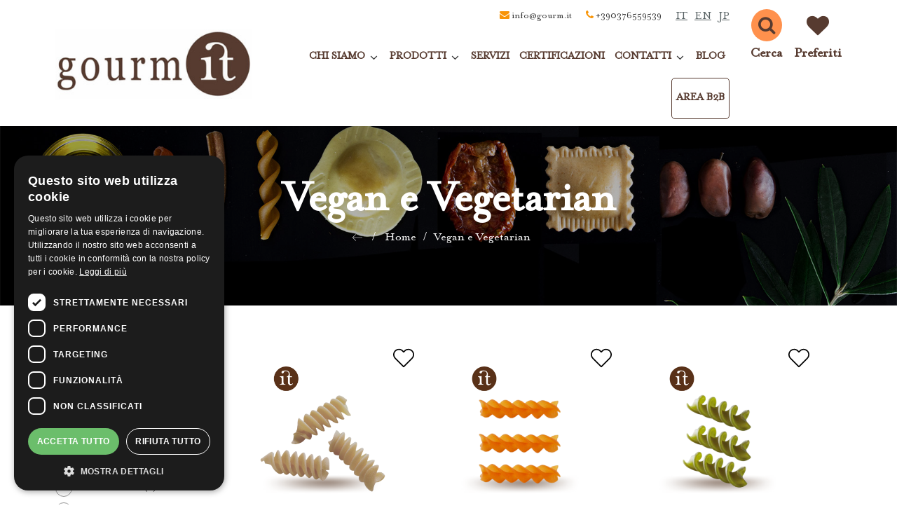

--- FILE ---
content_type: text/html; charset=UTF-8
request_url: https://www.gourm.it/it/vegan/?page=1
body_size: 12076
content:
<html lang="it">
<head>
	<title>Prodotti Vegani e Vegetariani | Consorzio Gourm.it</title>
	<META name="description" content="Offriamo un'ampia gamma di cibi vegani e vegetariani: mozzarella vegan, pasta con farina di ceci, lenticchie, piselli etc.. Visita il nostro sito!">
	
	<link rel="canonical" href="https://www.gourm.it/it/vegan/" />
	
	<meta property="og:type" content="website" />
	<meta property="og:title" content="Prodotti Vegani e Vegetariani | Consorzio Gourm.it" />
	<meta property="og:description" content="Offriamo un'ampia gamma di cibi vegani e vegetariani: mozzarella vegan, pasta con farina di ceci, lenticchie, piselli etc.. Visita il nostro sito!" />
	<meta property="og:url" content="https://www.gourm.it/it/vegan/?page=1" />
		
	<meta name="viewport" content="width=device-width, initial-scale=1.0, minimum-scale=1.0">
	
	<script src="https://use.fontawesome.com/5e082895ab.js"></script>
	<link rel="stylesheet" href="https://fonts.googleapis.com/css2?family=Material+Symbols+Outlined:opsz,wght,FILL,GRAD@24,400,0,0" rel="stylesheet" media="none" onload="if(media!='all')media='all'" />
	<link rel="stylesheet" type="text/css" href="https://www.gourm.it/theme/css/css.css?1769508544">
	<link rel="stylesheet" type="text/css" href="https://www.gourm.it/theme/css/shortcode.css?1769508544">
	<link rel="stylesheet" href="https://www.gourm.it/theme/js/visual/visual.css">
	<link rel="stylesheet" href="https://www.gourm.it/theme/js/modal/modal.css" rel="stylesheet" media="none" onload="if(media!='all')media='all'">	
	<link rel="stylesheet" href="https://www.gourm.it/theme/js/glightbox/glightbox.css" rel="stylesheet" media="none" onload="if(media!='all')media='all'">
	<link rel="stylesheet" href="https://www.gourm.it/theme/js/purecookie/purecookie.css" rel="stylesheet" media="none" onload="if(media!='all')media='all'">
	<link rel="stylesheet" type="text/css" href="https://cms.globe.st/repository/chatbot/chatbot.css">
	<link rel="stylesheet" href="https://cdn.jsdelivr.net/npm/@splidejs/splide@latest/dist/css/splide.min.css">
	
	<link rel="preconnect" href="https://fonts.gstatic.com">
	<link href="https://fonts.googleapis.com/css2?family=Noto+Serif:ital,wght@0,400;0,700;1,400&display=swap" rel="stylesheet">
	
	<!-- Google Tag Manager -->
	<script>(function(w,d,s,l,i){w[l]=w[l]||[];w[l].push({'gtm.start':
	new Date().getTime(),event:'gtm.js'});var f=d.getElementsByTagName(s)[0],
	j=d.createElement(s),dl=l!='dataLayer'?'&l='+l:'';j.async=true;j.src=
	'https://www.googletagmanager.com/gtm.js?id='+i+dl;f.parentNode.insertBefore(j,f);
	})(window,document,'script','dataLayer','GTM-TTSP6W5T');</script>
	<!-- End Google Tag Manager -->
	
	 	
	<link rel="apple-touch-icon" sizes="57x57" href="/images/favicon/apple-icon-57x57.png">
	<link rel="apple-touch-icon" sizes="60x60" href="/images/favicon/apple-icon-60x60.png">
	<link rel="apple-touch-icon" sizes="72x72" href="/images/favicon/apple-icon-72x72.png">
	<link rel="apple-touch-icon" sizes="76x76" href="/images/favicon/apple-icon-76x76.png">
	<link rel="apple-touch-icon" sizes="114x114" href="/images/favicon/apple-icon-114x114.png">
	<link rel="apple-touch-icon" sizes="120x120" href="/images/favicon/apple-icon-120x120.png">
	<link rel="apple-touch-icon" sizes="144x144" href="/images/favicon/apple-icon-144x144.png">
	<link rel="apple-touch-icon" sizes="152x152" href="/images/favicon/apple-icon-152x152.png">
	<link rel="apple-touch-icon" sizes="180x180" href="/images/favicon/apple-icon-180x180.png">
	<link rel="icon" type="image/png" sizes="192x192"  href="/images/favicon/android-icon-192x192.png">
	<link rel="icon" type="image/png" sizes="32x32" href="/images/favicon/favicon-32x32.png">
	<link rel="icon" type="image/png" sizes="96x96" href="/images/favicon/favicon-96x96.png">
	<link rel="icon" type="image/png" sizes="16x16" href="/images/favicon/favicon-16x16.png">
	<link rel="manifest" href="/images/favicon/manifest.json">
	<meta name="msapplication-TileColor" content="#ffffff">
	<meta name="msapplication-TileImage" content="/images/favicon/ms-icon-144x144.png">
	<meta name="theme-color" content="#ffffff">
	
	<style>
	#google_translate_element{display:none!important;}
	.goog-te-banner-frame{display:none!important;}
	
	.goog-te-gadget span{display:none!important;}
	</style>
</head>

<body class="category" data-lang="it">
	<!-- Google Tag Manager (noscript) -->
	<noscript><iframe src="https://www.googletagmanager.com/ns.html?id=GTM-TTSP6W5T"
	height="0" width="0" style="display:none;visibility:hidden"></iframe></noscript>
	<!-- End Google Tag Manager (noscript) -->
<div class="modal" id="general-modal">
	<div class="modal-window">
		
	</div>
</div>

<div class="modal" id="login" style="display:none;">
	<div class="modal-window side modal_login_product">
		<div class="col_6" style="font-size:16px;">
			<h2 style="text-align:center;">Accedi con il tuo account</h2>
			<p style="text-align:center;">Inserisci i tuoi dati per accedere al tuo account</p>
			<form action="javascript:;" method="POST" class="login modal_login">
				<div class="fields">
				<div class="el email "><label class="noselect " for="for_117_user[email]">Email</label><input id="for_117_user[email]" type="email" name="user[email]" value=""   placeholder="" class=""    ></div><div class="el password "><label class="noselect " for="for_1050_user[password]">Password</label><input id="for_1050_user[password]" type="password" name="user[password]" value=""   placeholder="" class=""    ></div>				</div>
				
				<div style="width:100%;text-align:center;">
					<button type="submit" class="transition" data-text="Accedi">Accedi</button>
					
					<div class="error-login" style="color:#dd0000;">I dati inseriti non sono corretti</div>
				</div>
			</form>
		</div>
		<div class="col_6" style="font-size:16px;">
			<h2 style="text-align:center;">Registrati</h2>
			<p style="text-align:center;">Regustrati per usufruire di tutti i vantaggi</p>
			
			<form class="signin">
				<div style="width:100%;text-align:center;">
					<button type="button" onclick="window.location='/it/login/'">Registrati</button>
				</div>
			</form>
		</div>
	</div>
</div>

<header class="transition">
	<div id="google_translate_element" style="display:none!important;"></div>
	<div class="text_editor visual_composer">
		<section class="header" style="margin-bottom: 0px; padding: 10px 0px;" data-parallax="undefined"><div class="container"><div class="column  col_6  sxHead widthauto" data-align="left-align" style=""><p><div class="logo">
	<a href="/it/"><img class="transition" src="https://www.gourm.it/uploads/110121090541gourm-logo-brownjpg.jpg"></a>
</div>

</p></div><div class="column  col_6  tab dxHead  widthauto" data-align="right-align" style=""><p>
	<div class="contactInfo " data-color="" data-icon-color="#2b6dd9" data-align="">
					<div class="el email transition">
				<i class="fa fa-envelope" aria-hidden="true"></i> <a target="_blank" href="mailto:info@gourm.it">info@gourm.it</a>			</div>
					<div class="el telefono transition">
				<i class="fa fa-phone" aria-hidden="true"></i> <a href="tel:+390376559539">+390376559539</a>			</div>
			</div>
<div class="langList">
	<a href="/it//vegan/">IT</a><a href="/en//vegan-e-vegetarian/">EN</a><a href="/jp//vegan-e-vegetarian-jp/">JP</a></div></p><p><ul class="menu transition " data-level="0"><li class="transition dd-item parent " data-level="0" data-slug="chi-siamo"><a class="parent  font" href="https://www.gourm.it/it/chi-siamo/" target="" style=""><span>Chi Siamo</span></a><i class="fa fa-angle-down" aria-hidden="true"></i><div class="transition submenu"><ul class="menu transition " data-level="1"><li class="transition dd-item " data-level="1" data-slug="i-nostri-partner"><a class=" font" href="https://www.gourm.it/it/i-nostri-partner/" target="" style=""><span>Aziende Associate</span></a></li><li class="transition dd-item " data-level="1" data-slug="dove-siamo"><a class=" font" href="https://www.gourm.it/it/dove-siamo/" target="" style=""><span>Dove siamo</span></a></li><li class="transition dd-item " data-level="1" data-slug="il-nostro-team-"><a class=" font" href="https://www.gourm.it/it/il-nostro-team-/" target="" style=""><span>Il nostro team </span></a></li><li class="transition dd-item " data-level="1" data-slug="parit-di-genere-gourmit"><a class=" font" href="https://www.gourm.it/it/parit-di-genere-gourmit/" target="" style=""><span>Parità di Genere Gourm.it</span></a></li></ul></div></li><li class="transition dd-item parent " data-level="0" data-slug="prodotti"><a class="parent  font" href="javascript:;" target="" style=""><span>Prodotti</span></a><i class="fa fa-angle-down" aria-hidden="true"></i><div class="transition submenu"><ul class="menu transition " data-level="1"><li class="transition dd-item " data-level="1" data-slug="prodotti-dop"><a class=" font" href="https://www.gourm.it/it/prodotti-dop/" target="" style=""><span>Prodotti DOP</span></a></li><li class="transition dd-item " data-level="1" data-slug="prodotti-bio"><a class=" font" href="https://www.gourm.it/it/prodotti-bio/" target="" style=""><span>Prodotti BIO</span></a></li><li class="transition dd-item " data-level="1" data-slug="prodotti-artigianali"><a class=" font" href="https://www.gourm.it/it/prodotti-artigianali/" target="" style=""><span>Prodotti Artigianali</span></a></li><li class="transition dd-item " data-level="1" data-slug="nostri-marchi"><a class=" font" href="https://www.gourm.it/it/nostri-marchi/" target="" style=""><span>Nostri Marchi</span></a></li><li class="transition dd-item " data-level="1" data-slug="charcuterie"><a class=" font" href="https://www.gourm.it/it/charcuterie/" target="" style=""><span>Carni</span></a></li><li class="transition dd-item " data-level="1" data-slug="pesce"><a class=" font" href="https://www.gourm.it/it/pesce/" target="" style=""><span>Pesce</span></a></li><li class="transition dd-item " data-level="1" data-slug="salse-e-condimenti"><a class=" font" href="https://www.gourm.it/it/salse-e-condimenti/" target="" style=""><span>Salse e condimenti</span></a></li><li class="transition dd-item active " data-level="1" data-slug="vegan"><a class="active  font" href="https://www.gourm.it/it/vegan/" target="" style=""><span>Vegano e Vegetariano</span></a></li><li class="transition dd-item " data-level="1" data-slug="ambiente"><a class=" font" href="https://www.gourm.it/it/ambiente/" target="" style=""><span>Halal e kosher</span></a></li></ul></div></li><li class="transition dd-item parent " data-level="0" data-slug="servizi"><a class="parent  font" href="https://www.gourm.it/it/servizi/" target="" style=""><span>Servizi</span></a></li><li class="transition dd-item parent " data-level="0" data-slug="certificazioni"><a class="parent  font" href="https://www.gourm.it/it/certificazioni/" target="" style=""><span>Certificazioni</span></a></li><li class="transition dd-item parent " data-level="0" data-slug="contatti"><a class="parent  font" href="https://www.gourm.it/it/contatti/" target="" style=""><span>Contatti</span></a><i class="fa fa-angle-down" aria-hidden="true"></i><div class="transition submenu"><ul class="menu transition " data-level="1"><li class="transition dd-item " data-level="1" data-slug="lavora-con-noi"><a class=" font" href="https://www.gourm.it/it/lavora-con-noi/" target="" style=""><span>Lavora con noi</span></a></li></ul></div></li><li class="transition dd-item parent " data-level="0" data-slug="blog"><a class="parent  font" href="https://www.gourm.it/it/blog/" target="" style=""><span>Blog</span></a></li><li class="transition dd-item parent b2b" data-level="0" data-slug="foodex21-japan"><a class="parent b2b font" href="https://gourmb2b.creativeglobe.it/" target="" style=""><span>Area b2b</span></a></li></ul> <div class="search">
	<a href="javascript:;" class="mobile">
		<i class="fa fa-search" aria-hidden="true"></i>
		<p class="label"><span>Cerca</span></p>
	</a>
	<div class="fixedSearch">
		<form action="javascript:;" method="POST">
			<div class="overlaySearch"></div>
			<div class="content">
				<div class="input">
					<input type="text" name="s" class="search" autocomplete="off" placeholder="Cerca">
					<button name="Cerca" type="submit" class="submit">
						<i class="fa fa-search" aria-hidden="true"></i>
					</button>
					
					<a href="javascript:;" class="closeSearch"><i class="fa fa-times" aria-hidden="true"></i></a>
				</div>
				<div class="suggestion">
					<div class="allresult">
						<a href="/it/search/?s=">Visualizza tutti i risultati&nbsp;&nbsp;<i class="fa fa-angle-double-right" aria-hidden="true"></i></a>
					</div>
					<div class="result"></div>
				</div>
			</div>
		</form>
	</div>
</div> <div class="wishBadge">
	<a href="/it/preferiti/" class="mobile">
		<i class="fa fa-heart" aria-hidden="true"></i>
		<p class="label"><span>Preferiti</span></p>
	</a>
</div></p></div></div></section>	</div>
	<div class="controlMobile">
		<div class="ham">
			<i class="fa fa-bars" aria-hidden="true"></i>
		</div>
	</div>
</header>
<section class="slideshow slideshowCategory slide_full" style="background:url(https://www.gourm.it/uploads/100321093810vegan-slidejpg.jpg);background-size:cover;background-position:right center;">
	<div class="container overSlide">
		<div class="caption">
			<h1 class="title_page"><span>Vegan e Vegetarian</span></h1>
			
			<section class="breadcrumb">
	<div class="container">
		<a href="javascript:;window.history.back()"> <svg xmlns="http://www.w3.org/2000/svg" xmlns:xlink="http://www.w3.org/1999/xlink" version="1.1" id="Layer_1" x="0px" y="0px" viewBox="0 0 512 512" style="enable-background:new 0 0 512 512;transform:rotate(180deg);height:14px;width:14px;top:3px;position:relative;" xml:space="preserve">
<g>
	<g>
		<path d="M508.875,248.458l-160-160c-4.167-4.167-10.917-4.167-15.083,0c-4.167,4.167-4.167,10.917,0,15.083l141.792,141.792    H10.667C4.771,245.333,0,250.104,0,256s4.771,10.667,10.667,10.667h464.917L333.792,408.458c-4.167,4.167-4.167,10.917,0,15.083    c2.083,2.083,4.813,3.125,7.542,3.125c2.729,0,5.458-1.042,7.542-3.125l160-160C513.042,259.375,513.042,252.625,508.875,248.458z    "/>
	</g>
</g>
</svg> </a> <a href="/">Home</a><a href="https://www.gourm.it/it/vegan/">Vegan e Vegetarian</a>	</div>
</section>		</div>
			</div>
</section>

<section class="content">
	<div class="text_editor visual_composer container">
		<div class="category">
		<div class="sidebar sidebarCategory">
		<div class="head_sidebar">
			<span>
				SCOPRI <i class="fa fa-angle-down" aria-hidden="true"></i>
			</span>
		</div>
					<div class="el" data-slug="category">
				<p class="title noselect">Tipologia di prodotto <i class="fa fa-angle-down" aria-hidden="true"></i></p>
				<div class="side_side">
											<div class="el_cat">
							<input type="checkbox" name="category" id="prodotti-dop" value="385" class="conf" >
							<label for="prodotti-dop">Prodotti DOP (2)</label>
						</div>
											<div class="el_cat">
							<input type="checkbox" name="category" id="prodotti-artigianali" value="386" class="conf" >
							<label for="prodotti-artigianali">Prodotti Artigianali (1)</label>
						</div>
											<div class="el_cat">
							<input type="checkbox" name="category" id="prodotti-bio" value="387" class="conf" >
							<label for="prodotti-bio">Prodotti BIO (6)</label>
						</div>
											<div class="el_cat">
							<input type="checkbox" name="category" id="frozen" value="389" class="conf" >
							<label for="frozen">Linea frozen (1)</label>
						</div>
											<div class="el_cat">
							<input type="checkbox" name="category" id="nostri-marchi" value="408" class="conf" >
							<label for="nostri-marchi">Nostri Marchi (1)</label>
						</div>
											<div class="el_cat">
							<input type="checkbox" name="category" id="salse-e-condimenti" value="409" class="conf" >
							<label for="salse-e-condimenti">Salse e Condimenti (2)</label>
						</div>
											<div class="el_cat">
							<input type="checkbox" name="category" id="pasta" value="413" class="conf" >
							<label for="pasta">Pasta (17)</label>
						</div>
									</div>
			</div>
					<div class="el" data-slug="paese">
				<p class="title noselect">Paese <i class="fa fa-angle-down" aria-hidden="true"></i></p>
				<div class="side_side">
												<div class="el_cat">
								<input type="checkbox" name="paese" id="italia" value="19410" class="conf" >
								<label for="italia">Italia (44)</label>
							</div>
										</div>
			</div>
						<div class="el" data-slug="regione">
				<p class="title noselect">Regione <i class="fa fa-angle-down" aria-hidden="true"></i></p>
				<div class="side_side">
												<div class="el_cat">
								<input type="checkbox" name="regione" id="emilia-romana" value="19412" class="conf" >
								<label for="emilia-romana">Emilia-Romagna (11)</label>
							</div>
													<div class="el_cat">
								<input type="checkbox" name="regione" id="lombardia" value="19428" class="conf" >
								<label for="lombardia">Lombardia (16)</label>
							</div>
													<div class="el_cat">
								<input type="checkbox" name="regione" id="piemonte" value="19429" class="conf" >
								<label for="piemonte">Piemonte (1)</label>
							</div>
													<div class="el_cat">
								<input type="checkbox" name="regione" id="veneto" value="19430" class="conf" >
								<label for="veneto">Veneto (2)</label>
							</div>
													<div class="el_cat">
								<input type="checkbox" name="regione" id="toscana" value="19431" class="conf" >
								<label for="toscana">Toscana (3)</label>
							</div>
													<div class="el_cat">
								<input type="checkbox" name="regione" id="campania" value="19432" class="conf" >
								<label for="campania">Campania (1)</label>
							</div>
													<div class="el_cat">
								<input type="checkbox" name="regione" id="sardegna" value="19452" class="conf" >
								<label for="sardegna">Sardegna (1)</label>
							</div>
													<div class="el_cat">
								<input type="checkbox" name="regione" id="puglia" value="19476" class="conf" >
								<label for="puglia">Puglia (4)</label>
							</div>
										</div>
			</div>
						<div class="el" data-slug="tipo-di-latte">
				<p class="title noselect">Tipo di latte <i class="fa fa-angle-down" aria-hidden="true"></i></p>
				<div class="side_side">
												<div class="el_cat">
								<input type="checkbox" name="tipo-di-latte" id="latte-di-pecora" value="19415" class="conf" >
								<label for="latte-di-pecora">Latte di pecora (4)</label>
							</div>
										</div>
			</div>
						<div class="el" data-slug="stagionatura">
				<p class="title noselect">Stagionatura <i class="fa fa-angle-down" aria-hidden="true"></i></p>
				<div class="side_side">
												<div class="el_cat">
								<input type="checkbox" name="stagionatura" id="20-giorni" value="19473" class="conf" >
								<label for="20-giorni">20 giorni (2)</label>
							</div>
													<div class="el_cat">
								<input type="checkbox" name="stagionatura" id="fresco" value="19503" class="conf" >
								<label for="fresco">Fresco (4)</label>
							</div>
													<div class="el_cat">
								<input type="checkbox" name="stagionatura" id="45-giorni" value="19514" class="conf" >
								<label for="45-giorni">45 giorni (1)</label>
							</div>
										</div>
			</div>
					
		<div class="showresult">
			MOSTRA I RISULTATI
		</div>
		
			</div>
		<div class="category_container" data-listproduct="[{&quot;id_content&quot;:1581,&quot;price1&quot;:null,&quot;discount&quot;:0,&quot;price2&quot;:null,&quot;endpoint&quot;:&quot;\/\/\/\/\/\/&quot;,&quot;title&quot;:&quot;Fusilli 100 % ceci vegan&quot;,&quot;slug&quot;:&quot;fusilli-100-ceci-vegan&quot;,&quot;id_lang&quot;:&quot;it&quot;,&quot;id_category&quot;:388,&quot;category&quot;:&quot;Vegan e Vegetarian&quot;,&quot;category_text&quot;:&quot;&quot;,&quot;min_price&quot;:null,&quot;max_price&quot;:null,&quot;featured_image&quot;:&quot;2909230814221581-fusilli-100-ceci-veganpng.png&quot;,&quot;princ&quot;:0,&quot;images&quot;:&quot;160321081248vegan-23png.png&quot;,&quot;attribute&quot;:null,&quot;simpleattribute&quot;:&quot;19410,19428&quot;,&quot;simplecategory&quot;:&quot;388,413&quot;,&quot;brand_title&quot;:null,&quot;brand&quot;:null},{&quot;id_content&quot;:1582,&quot;price1&quot;:null,&quot;discount&quot;:0,&quot;price2&quot;:null,&quot;endpoint&quot;:&quot;\/\/\/\/&quot;,&quot;title&quot;:&quot;Fusilli 100 % lenticchie rosse&quot;,&quot;slug&quot;:&quot;fusilli-100-lenticchie-rosse&quot;,&quot;id_lang&quot;:&quot;it&quot;,&quot;id_category&quot;:388,&quot;category&quot;:&quot;Vegan e Vegetarian&quot;,&quot;category_text&quot;:&quot;&quot;,&quot;min_price&quot;:null,&quot;max_price&quot;:null,&quot;featured_image&quot;:&quot;2909230815341582-fusilli-100-lenticchie-rosse-1png.png&quot;,&quot;princ&quot;:0,&quot;images&quot;:&quot;160321080603lenticchie-rossepng.png&quot;,&quot;attribute&quot;:null,&quot;simpleattribute&quot;:&quot;19410,19428&quot;,&quot;simplecategory&quot;:&quot;388,413&quot;,&quot;brand_title&quot;:null,&quot;brand&quot;:null},{&quot;id_content&quot;:1583,&quot;price1&quot;:null,&quot;discount&quot;:0,&quot;price2&quot;:null,&quot;endpoint&quot;:&quot;\/\/\/\/&quot;,&quot;title&quot;:&quot;Fusilli 100 % piselli verdi&quot;,&quot;slug&quot;:&quot;fusilli-100-piselli-verdi&quot;,&quot;id_lang&quot;:&quot;it&quot;,&quot;id_category&quot;:388,&quot;category&quot;:&quot;Vegan e Vegetarian&quot;,&quot;category_text&quot;:&quot;&quot;,&quot;min_price&quot;:null,&quot;max_price&quot;:null,&quot;featured_image&quot;:&quot;2909230817201583-fusilli-100-piselli-verdipng.png&quot;,&quot;princ&quot;:0,&quot;images&quot;:&quot;160321075749vegan-18png.png&quot;,&quot;attribute&quot;:null,&quot;simpleattribute&quot;:&quot;19410,19428&quot;,&quot;simplecategory&quot;:&quot;388,413&quot;,&quot;brand_title&quot;:null,&quot;brand&quot;:null},{&quot;id_content&quot;:1584,&quot;price1&quot;:null,&quot;discount&quot;:0,&quot;price2&quot;:null,&quot;endpoint&quot;:&quot;\/\/\/\/&quot;,&quot;title&quot;:&quot;Sedanini 100 % fagioli neri&quot;,&quot;slug&quot;:&quot;sedanini-100-fagioli-neri&quot;,&quot;id_lang&quot;:&quot;it&quot;,&quot;id_category&quot;:388,&quot;category&quot;:&quot;Vegan e Vegetarian&quot;,&quot;category_text&quot;:&quot;&quot;,&quot;min_price&quot;:null,&quot;max_price&quot;:null,&quot;featured_image&quot;:&quot;2909230818261584-sedanini-100-fagioli-neripng.png&quot;,&quot;princ&quot;:0,&quot;images&quot;:&quot;060421130428vegan-25png.png&quot;,&quot;attribute&quot;:null,&quot;simpleattribute&quot;:&quot;19410,19428&quot;,&quot;simplecategory&quot;:&quot;388,413&quot;,&quot;brand_title&quot;:null,&quot;brand&quot;:null},{&quot;id_content&quot;:1585,&quot;price1&quot;:null,&quot;discount&quot;:0,&quot;price2&quot;:null,&quot;endpoint&quot;:&quot;\/\/\/\/&quot;,&quot;title&quot;:&quot;Caserecce 100 % legumi&quot;,&quot;slug&quot;:&quot;caserecce-100-legumi&quot;,&quot;id_lang&quot;:&quot;it&quot;,&quot;id_category&quot;:388,&quot;category&quot;:&quot;Vegan e Vegetarian&quot;,&quot;category_text&quot;:&quot;&quot;,&quot;min_price&quot;:null,&quot;max_price&quot;:null,&quot;featured_image&quot;:&quot;2909230820051585-caserecce-100-legumi-1png.png&quot;,&quot;princ&quot;:0,&quot;images&quot;:null,&quot;attribute&quot;:null,&quot;simpleattribute&quot;:&quot;19410,19428&quot;,&quot;simplecategory&quot;:&quot;388,413&quot;,&quot;brand_title&quot;:null,&quot;brand&quot;:null},{&quot;id_content&quot;:1586,&quot;price1&quot;:null,&quot;discount&quot;:0,&quot;price2&quot;:null,&quot;endpoint&quot;:&quot;\/\/\/\/&quot;,&quot;title&quot;:&quot;Fusilli riso e teff integrali&quot;,&quot;slug&quot;:&quot;fusilli-riso-e-teff-integrali&quot;,&quot;id_lang&quot;:&quot;it&quot;,&quot;id_category&quot;:388,&quot;category&quot;:&quot;Vegan e Vegetarian&quot;,&quot;category_text&quot;:&quot;&quot;,&quot;min_price&quot;:null,&quot;max_price&quot;:null,&quot;featured_image&quot;:&quot;2909230821321586-fusilli-riso-e-teff-integralipng.png&quot;,&quot;princ&quot;:0,&quot;images&quot;:null,&quot;attribute&quot;:null,&quot;simpleattribute&quot;:&quot;19410,19428&quot;,&quot;simplecategory&quot;:&quot;388,413&quot;,&quot;brand_title&quot;:null,&quot;brand&quot;:null},{&quot;id_content&quot;:1587,&quot;price1&quot;:null,&quot;discount&quot;:0,&quot;price2&quot;:null,&quot;endpoint&quot;:&quot;\/\/\/\/&quot;,&quot;title&quot;:&quot;Fusilli ceci &amp; riso e mais&quot;,&quot;slug&quot;:&quot;fusilli-ceci-riso-e-mais&quot;,&quot;id_lang&quot;:&quot;it&quot;,&quot;id_category&quot;:388,&quot;category&quot;:&quot;Vegan e Vegetarian&quot;,&quot;category_text&quot;:&quot;&quot;,&quot;min_price&quot;:null,&quot;max_price&quot;:null,&quot;featured_image&quot;:&quot;2909230822371587-fusilli-ceci-riso-e-maispng.png&quot;,&quot;princ&quot;:0,&quot;images&quot;:&quot;160321075236vegan-17png.png&quot;,&quot;attribute&quot;:null,&quot;simpleattribute&quot;:&quot;19410,19428&quot;,&quot;simplecategory&quot;:&quot;388,413&quot;,&quot;brand_title&quot;:null,&quot;brand&quot;:null},{&quot;id_content&quot;:1588,&quot;price1&quot;:null,&quot;discount&quot;:0,&quot;price2&quot;:null,&quot;endpoint&quot;:&quot;\/\/\/\/&quot;,&quot;title&quot;:&quot;Caserecce legumi e semi di zucca&quot;,&quot;slug&quot;:&quot;caserecce-legumi-e-semi-di-zucca&quot;,&quot;id_lang&quot;:&quot;it&quot;,&quot;id_category&quot;:388,&quot;category&quot;:&quot;Vegan e Vegetarian&quot;,&quot;category_text&quot;:&quot;&quot;,&quot;min_price&quot;:null,&quot;max_price&quot;:null,&quot;featured_image&quot;:&quot;2909230823391588-caserecce-legumi-e-semi-di-zuccapng.png&quot;,&quot;princ&quot;:0,&quot;images&quot;:null,&quot;attribute&quot;:null,&quot;simpleattribute&quot;:&quot;19410,19428&quot;,&quot;simplecategory&quot;:&quot;388,413&quot;,&quot;brand_title&quot;:null,&quot;brand&quot;:null},{&quot;id_content&quot;:1589,&quot;price1&quot;:null,&quot;discount&quot;:0,&quot;price2&quot;:null,&quot;endpoint&quot;:&quot;\/\/\/\/&quot;,&quot;title&quot;:&quot;Fusilli lenticchie rosse e ceci &amp; semi di lino dorati&quot;,&quot;slug&quot;:&quot;fusilli-lenticchie-rosse-e-ceci-semi-di-lino-dorati&quot;,&quot;id_lang&quot;:&quot;it&quot;,&quot;id_category&quot;:388,&quot;category&quot;:&quot;Vegan e Vegetarian&quot;,&quot;category_text&quot;:&quot;&quot;,&quot;min_price&quot;:null,&quot;max_price&quot;:null,&quot;featured_image&quot;:&quot;2909230824421589-fusilli-lenticchie-rosse-e-ceci-semi-di-lino-doratipng.png&quot;,&quot;princ&quot;:0,&quot;images&quot;:&quot;160321080645lenticchie-rosse-2png.png&quot;,&quot;attribute&quot;:null,&quot;simpleattribute&quot;:&quot;19410,19428&quot;,&quot;simplecategory&quot;:&quot;388,413&quot;,&quot;brand_title&quot;:null,&quot;brand&quot;:null},{&quot;id_content&quot;:1590,&quot;price1&quot;:null,&quot;discount&quot;:0,&quot;price2&quot;:null,&quot;endpoint&quot;:&quot;\/\/&quot;,&quot;title&quot;:&quot;Mozzarella vegan&quot;,&quot;slug&quot;:&quot;mozzarisella-vegan&quot;,&quot;id_lang&quot;:&quot;it&quot;,&quot;id_category&quot;:388,&quot;category&quot;:&quot;Vegan e Vegetarian&quot;,&quot;category_text&quot;:&quot;&quot;,&quot;min_price&quot;:null,&quot;max_price&quot;:null,&quot;featured_image&quot;:&quot;0310231017541590-mozzarisella-veganpng.png&quot;,&quot;princ&quot;:0,&quot;images&quot;:&quot;150321114014vegan-12png.png&quot;,&quot;attribute&quot;:null,&quot;simpleattribute&quot;:&quot;19410,19430,19503&quot;,&quot;simplecategory&quot;:&quot;388&quot;,&quot;brand_title&quot;:null,&quot;brand&quot;:null},{&quot;id_content&quot;:1616,&quot;price1&quot;:null,&quot;discount&quot;:0,&quot;price2&quot;:null,&quot;endpoint&quot;:&quot;\/\/&quot;,&quot;title&quot;:&quot;Pomodori del Piennolo DOP&quot;,&quot;slug&quot;:&quot;pomodori-del-piennolo-dop&quot;,&quot;id_lang&quot;:&quot;it&quot;,&quot;id_category&quot;:388,&quot;category&quot;:&quot;Vegan e Vegetarian&quot;,&quot;category_text&quot;:&quot;&quot;,&quot;min_price&quot;:null,&quot;max_price&quot;:null,&quot;featured_image&quot;:&quot;0310230957081616-pomodori-del-piennolo-dop-1png.png&quot;,&quot;princ&quot;:0,&quot;images&quot;:&quot;190321155107vegan-24png.png&quot;,&quot;attribute&quot;:null,&quot;simpleattribute&quot;:&quot;19410,19432&quot;,&quot;simplecategory&quot;:&quot;385,388&quot;,&quot;brand_title&quot;:null,&quot;brand&quot;:null},{&quot;id_content&quot;:1794,&quot;price1&quot;:null,&quot;discount&quot;:0,&quot;price2&quot;:null,&quot;endpoint&quot;:&quot;\/\/&quot;,&quot;title&quot;:&quot;Polenta Taragna&quot;,&quot;slug&quot;:&quot;polenta-taragna&quot;,&quot;id_lang&quot;:&quot;it&quot;,&quot;id_category&quot;:388,&quot;category&quot;:&quot;Vegan e Vegetarian&quot;,&quot;category_text&quot;:&quot;&quot;,&quot;min_price&quot;:null,&quot;max_price&quot;:null,&quot;featured_image&quot;:&quot;2909230311491794-polenta-taragnapng.png&quot;,&quot;princ&quot;:0,&quot;images&quot;:&quot;031221031533accessori-copia-2png.png&quot;,&quot;attribute&quot;:null,&quot;simpleattribute&quot;:&quot;19410,19428&quot;,&quot;simplecategory&quot;:&quot;386,388&quot;,&quot;brand_title&quot;:null,&quot;brand&quot;:null},{&quot;id_content&quot;:1800,&quot;price1&quot;:null,&quot;discount&quot;:0,&quot;price2&quot;:null,&quot;endpoint&quot;:&quot;\/\/&quot;,&quot;title&quot;:&quot;Finferli BIO surgelati &quot;,&quot;slug&quot;:&quot;finferli-bio-surgelati-&quot;,&quot;id_lang&quot;:&quot;it&quot;,&quot;id_category&quot;:388,&quot;category&quot;:&quot;Vegan e Vegetarian&quot;,&quot;category_text&quot;:&quot;&quot;,&quot;min_price&quot;:null,&quot;max_price&quot;:null,&quot;featured_image&quot;:&quot;2909230258441800-finferli-bio-surgelatipng.png&quot;,&quot;princ&quot;:0,&quot;images&quot;:null,&quot;attribute&quot;:null,&quot;simpleattribute&quot;:&quot;19410,19430&quot;,&quot;simplecategory&quot;:&quot;387,388,389&quot;,&quot;brand_title&quot;:null,&quot;brand&quot;:null},{&quot;id_content&quot;:1801,&quot;price1&quot;:null,&quot;discount&quot;:0,&quot;price2&quot;:null,&quot;endpoint&quot;:&quot;\/\/&quot;,&quot;title&quot;:&quot;Basilico BIO&quot;,&quot;slug&quot;:&quot;basilico-bio&quot;,&quot;id_lang&quot;:&quot;it&quot;,&quot;id_category&quot;:388,&quot;category&quot;:&quot;Vegan e Vegetarian&quot;,&quot;category_text&quot;:&quot;&quot;,&quot;min_price&quot;:null,&quot;max_price&quot;:null,&quot;featured_image&quot;:&quot;2909230257231801-basilico-biopng.png&quot;,&quot;princ&quot;:0,&quot;images&quot;:null,&quot;attribute&quot;:null,&quot;simpleattribute&quot;:&quot;19410,19412&quot;,&quot;simplecategory&quot;:&quot;387,388&quot;,&quot;brand_title&quot;:null,&quot;brand&quot;:null},{&quot;id_content&quot;:1806,&quot;price1&quot;:null,&quot;discount&quot;:0,&quot;price2&quot;:null,&quot;endpoint&quot;:&quot;\/\/\/\/&quot;,&quot;title&quot;:&quot;Fojadine alla barbabietola BIO&quot;,&quot;slug&quot;:&quot;fojadine-alla-barbabietola-bio&quot;,&quot;id_lang&quot;:&quot;it&quot;,&quot;id_category&quot;:388,&quot;category&quot;:&quot;Vegan e Vegetarian&quot;,&quot;category_text&quot;:&quot;&quot;,&quot;min_price&quot;:null,&quot;max_price&quot;:null,&quot;featured_image&quot;:&quot;0310230945171806-fojadine-alla-barbabietola-biopng.png&quot;,&quot;princ&quot;:0,&quot;images&quot;:&quot;110122023050veganpng.png&quot;,&quot;attribute&quot;:null,&quot;simpleattribute&quot;:&quot;19410,19428&quot;,&quot;simplecategory&quot;:&quot;388,413&quot;,&quot;brand_title&quot;:null,&quot;brand&quot;:null},{&quot;id_content&quot;:1807,&quot;price1&quot;:null,&quot;discount&quot;:0,&quot;price2&quot;:null,&quot;endpoint&quot;:&quot;\/\/\/\/&quot;,&quot;title&quot;:&quot;Fojadine al Basilico BIO&quot;,&quot;slug&quot;:&quot;fojadine-al-basilico-bio&quot;,&quot;id_lang&quot;:&quot;it&quot;,&quot;id_category&quot;:388,&quot;category&quot;:&quot;Vegan e Vegetarian&quot;,&quot;category_text&quot;:&quot;&quot;,&quot;min_price&quot;:null,&quot;max_price&quot;:null,&quot;featured_image&quot;:&quot;2909230229321807-fojadine-al-basilico-biopng.png&quot;,&quot;princ&quot;:0,&quot;images&quot;:&quot;110122024747veganpng.png&quot;,&quot;attribute&quot;:null,&quot;simpleattribute&quot;:&quot;19410,19428&quot;,&quot;simplecategory&quot;:&quot;388,413&quot;,&quot;brand_title&quot;:null,&quot;brand&quot;:null},{&quot;id_content&quot;:1808,&quot;price1&quot;:null,&quot;discount&quot;:0,&quot;price2&quot;:null,&quot;endpoint&quot;:&quot;\/\/\/\/&quot;,&quot;title&quot;:&quot;Fojadine alle Castagne BIO&quot;,&quot;slug&quot;:&quot;fojadine-al-nero-di-seppia-bio&quot;,&quot;id_lang&quot;:&quot;it&quot;,&quot;id_category&quot;:388,&quot;category&quot;:&quot;Vegan e Vegetarian&quot;,&quot;category_text&quot;:&quot;&quot;,&quot;min_price&quot;:null,&quot;max_price&quot;:null,&quot;featured_image&quot;:&quot;2909230228401808-fojadine-al-nero-di-seppia-biopng.png&quot;,&quot;princ&quot;:0,&quot;images&quot;:&quot;130522052433varie-5png.png&quot;,&quot;attribute&quot;:null,&quot;simpleattribute&quot;:&quot;19410,19428&quot;,&quot;simplecategory&quot;:&quot;388,413&quot;,&quot;brand_title&quot;:null,&quot;brand&quot;:null},{&quot;id_content&quot;:1809,&quot;price1&quot;:null,&quot;discount&quot;:0,&quot;price2&quot;:null,&quot;endpoint&quot;:&quot;\/\/\/\/&quot;,&quot;title&quot;:&quot;Fojadine al Limone BIO&quot;,&quot;slug&quot;:&quot;fojadine-al-limone-bio&quot;,&quot;id_lang&quot;:&quot;it&quot;,&quot;id_category&quot;:388,&quot;category&quot;:&quot;Vegan e Vegetarian&quot;,&quot;category_text&quot;:&quot;&quot;,&quot;min_price&quot;:null,&quot;max_price&quot;:null,&quot;featured_image&quot;:&quot;2909230227241809-fojadine-al-limone-biopng.png&quot;,&quot;princ&quot;:0,&quot;images&quot;:&quot;110122031213veganpng.png&quot;,&quot;attribute&quot;:null,&quot;simpleattribute&quot;:&quot;19410,19428&quot;,&quot;simplecategory&quot;:&quot;388,413&quot;,&quot;brand_title&quot;:null,&quot;brand&quot;:null},{&quot;id_content&quot;:1815,&quot;price1&quot;:null,&quot;discount&quot;:0,&quot;price2&quot;:null,&quot;endpoint&quot;:&quot;\/\/\/\/&quot;,&quot;title&quot;:&quot;Riso Carnaroli&quot;,&quot;slug&quot;:&quot;riso-carnaroli&quot;,&quot;id_lang&quot;:&quot;it&quot;,&quot;id_category&quot;:388,&quot;category&quot;:&quot;Vegan e Vegetarian&quot;,&quot;category_text&quot;:&quot;&quot;,&quot;min_price&quot;:null,&quot;max_price&quot;:null,&quot;featured_image&quot;:&quot;2909230220401815-riso-carnaroli-1png.png&quot;,&quot;princ&quot;:0,&quot;images&quot;:&quot;120122031620mascarponepng.png&quot;,&quot;attribute&quot;:null,&quot;simpleattribute&quot;:&quot;19410,19429&quot;,&quot;simplecategory&quot;:&quot;388,413&quot;,&quot;brand_title&quot;:null,&quot;brand&quot;:null},{&quot;id_content&quot;:1827,&quot;price1&quot;:null,&quot;discount&quot;:0,&quot;price2&quot;:null,&quot;endpoint&quot;:&quot;\/\/&quot;,&quot;title&quot;:&quot;Olio EVO DOP&quot;,&quot;slug&quot;:&quot;olio-evo-2&quot;,&quot;id_lang&quot;:&quot;it&quot;,&quot;id_category&quot;:388,&quot;category&quot;:&quot;Vegan e Vegetarian&quot;,&quot;category_text&quot;:&quot;&quot;,&quot;min_price&quot;:null,&quot;max_price&quot;:null,&quot;featured_image&quot;:&quot;0310230941361827-olio-evo-2-1png.png&quot;,&quot;princ&quot;:0,&quot;images&quot;:&quot;18012207480825png.png&quot;,&quot;attribute&quot;:null,&quot;simpleattribute&quot;:&quot;19410,19476&quot;,&quot;simplecategory&quot;:&quot;385,388,409&quot;,&quot;brand_title&quot;:null,&quot;brand&quot;:null},{&quot;id_content&quot;:1923,&quot;price1&quot;:null,&quot;discount&quot;:0,&quot;price2&quot;:null,&quot;endpoint&quot;:&quot;\/\/&quot;,&quot;title&quot;:&quot;Pecorino Vegetariano&quot;,&quot;slug&quot;:&quot;pecorino-vegetariano&quot;,&quot;id_lang&quot;:&quot;it&quot;,&quot;id_category&quot;:388,&quot;category&quot;:&quot;Vegan e Vegetarian&quot;,&quot;category_text&quot;:&quot;&quot;,&quot;min_price&quot;:null,&quot;max_price&quot;:null,&quot;featured_image&quot;:&quot;020822050437variepng.png&quot;,&quot;princ&quot;:0,&quot;images&quot;:&quot;020822051218variepng.png&quot;,&quot;attribute&quot;:null,&quot;simpleattribute&quot;:&quot;19410,19415,19452&quot;,&quot;simplecategory&quot;:&quot;388&quot;,&quot;brand_title&quot;:null,&quot;brand&quot;:null},{&quot;id_content&quot;:1952,&quot;price1&quot;:null,&quot;discount&quot;:0,&quot;price2&quot;:null,&quot;endpoint&quot;:&quot;\/\/&quot;,&quot;title&quot;:&quot;Pecorino BIO Curcuma e Pepe caglio vegetale&quot;,&quot;slug&quot;:&quot;pecorino-bio-curcuma-e-pepe-caglio-vegetale&quot;,&quot;id_lang&quot;:&quot;it&quot;,&quot;id_category&quot;:388,&quot;category&quot;:&quot;Vegan e Vegetarian&quot;,&quot;category_text&quot;:&quot;&quot;,&quot;min_price&quot;:null,&quot;max_price&quot;:null,&quot;featured_image&quot;:&quot;2809230741051952-pecorino-bio-curcuma-e-pepe-caglio-vegetalepng.png&quot;,&quot;princ&quot;:0,&quot;images&quot;:&quot;031122054802curcuma-e-pepe-caglio-vegpng.png,210823050006031122054700curcuma-e-pepe-caglio-vegpngpng.png&quot;,&quot;attribute&quot;:null,&quot;simpleattribute&quot;:&quot;19410,19415,19431,19473&quot;,&quot;simplecategory&quot;:&quot;387,388&quot;,&quot;brand_title&quot;:null,&quot;brand&quot;:null},{&quot;id_content&quot;:1953,&quot;price1&quot;:null,&quot;discount&quot;:0,&quot;price2&quot;:null,&quot;endpoint&quot;:&quot;\/\/&quot;,&quot;title&quot;:&quot;Pecorino Bio con Erbette Aromatiche a Caglio Vegetale&quot;,&quot;slug&quot;:&quot;pecorino-bio-con-erbette-aromatiche-a-caglio-vegetale&quot;,&quot;id_lang&quot;:&quot;it&quot;,&quot;id_category&quot;:388,&quot;category&quot;:&quot;Vegan e Vegetarian&quot;,&quot;category_text&quot;:&quot;&quot;,&quot;min_price&quot;:null,&quot;max_price&quot;:null,&quot;featured_image&quot;:&quot;2809230738071953-pecorino-bio-con-erbette-aromatiche-a-caglio-vegetalepng.png&quot;,&quot;princ&quot;:0,&quot;images&quot;:&quot;031122060240erbette-aromatiche-caglio-vegpng.png,210823050658031122060240erbette-aromatiche-caglio-vegpngpng.png&quot;,&quot;attribute&quot;:null,&quot;simpleattribute&quot;:&quot;19410,19415,19431,19473&quot;,&quot;simplecategory&quot;:&quot;387,388&quot;,&quot;brand_title&quot;:null,&quot;brand&quot;:null},{&quot;id_content&quot;:1954,&quot;price1&quot;:null,&quot;discount&quot;:0,&quot;price2&quot;:null,&quot;endpoint&quot;:&quot;\/\/&quot;,&quot;title&quot;:&quot;Pecorino semistagionato Bio a caglio vegetale&quot;,&quot;slug&quot;:&quot;pecorino-semistagionato-bio-a-caglio-vegetale&quot;,&quot;id_lang&quot;:&quot;it&quot;,&quot;id_category&quot;:388,&quot;category&quot;:&quot;Vegan e Vegetarian&quot;,&quot;category_text&quot;:&quot;&quot;,&quot;min_price&quot;:null,&quot;max_price&quot;:null,&quot;featured_image&quot;:&quot;2809230735431954-pecorino-semistagionato-bio-a-caglio-vegetale-1png.png&quot;,&quot;princ&quot;:0,&quot;images&quot;:&quot;031122062504semistag-a-caglio-vegetalepng.png,210823051452031122062412semistag-a-caglio-vegetalepngpng.png&quot;,&quot;attribute&quot;:null,&quot;simpleattribute&quot;:&quot;19410,19415,19431,19514&quot;,&quot;simplecategory&quot;:&quot;387,388&quot;,&quot;brand_title&quot;:null,&quot;brand&quot;:null},{&quot;id_content&quot;:2107,&quot;price1&quot;:null,&quot;discount&quot;:0,&quot;price2&quot;:null,&quot;endpoint&quot;:&quot;\/\/\/\/&quot;,&quot;title&quot;:&quot;Fermentino Biologico con Erbe e Fiori&quot;,&quot;slug&quot;:&quot;fermentino-biologico-con-erbe-e-fiori&quot;,&quot;id_lang&quot;:&quot;it&quot;,&quot;id_category&quot;:388,&quot;category&quot;:&quot;Vegan e Vegetarian&quot;,&quot;category_text&quot;:&quot;&quot;,&quot;min_price&quot;:null,&quot;max_price&quot;:null,&quot;featured_image&quot;:&quot;131023044843ferme-cashew-fermentino-biologico-con-erbe-e-fiori-1png.png&quot;,&quot;princ&quot;:0,&quot;images&quot;:&quot;131023045243ferme-cashew-fermentino-biologico-con-erbe-e-fiori-1png.png&quot;,&quot;attribute&quot;:null,&quot;simpleattribute&quot;:&quot;19410,19412&quot;,&quot;simplecategory&quot;:&quot;387,388&quot;,&quot;brand_title&quot;:null,&quot;brand&quot;:null},{&quot;id_content&quot;:2109,&quot;price1&quot;:null,&quot;discount&quot;:0,&quot;price2&quot;:null,&quot;endpoint&quot;:&quot;\/\/&quot;,&quot;title&quot;:&quot;Mozzarella Vegan Affumicata&quot;,&quot;slug&quot;:&quot;mozzarella-vegan-affumicata&quot;,&quot;id_lang&quot;:&quot;it&quot;,&quot;id_category&quot;:388,&quot;category&quot;:&quot;Vegan e Vegetarian&quot;,&quot;category_text&quot;:&quot;&quot;,&quot;min_price&quot;:null,&quot;max_price&quot;:null,&quot;featured_image&quot;:&quot;131023064842mozzarella-vegan-affumicata-2png.png&quot;,&quot;princ&quot;:0,&quot;images&quot;:&quot;131023064842mozzarella-vegan-affumicata-2png.png&quot;,&quot;attribute&quot;:null,&quot;simpleattribute&quot;:&quot;19410&quot;,&quot;simplecategory&quot;:&quot;388&quot;,&quot;brand_title&quot;:null,&quot;brand&quot;:null},{&quot;id_content&quot;:2115,&quot;price1&quot;:null,&quot;discount&quot;:0,&quot;price2&quot;:null,&quot;endpoint&quot;:&quot;\/\/&quot;,&quot;title&quot;:&quot;Fermentino Biologico con Pepe Nero&quot;,&quot;slug&quot;:&quot;fermentino-biologico-con-pepe-nero&quot;,&quot;id_lang&quot;:&quot;it&quot;,&quot;id_category&quot;:388,&quot;category&quot;:&quot;Vegan e Vegetarian&quot;,&quot;category_text&quot;:&quot;&quot;,&quot;min_price&quot;:null,&quot;max_price&quot;:null,&quot;featured_image&quot;:&quot;161023030955ferme-cashew-fermentino-biologico-con-pepe-nero-1-1png.png&quot;,&quot;princ&quot;:0,&quot;images&quot;:&quot;161023030955ferme-cashew-fermentino-biologico-con-pepe-nero-1-1png.png&quot;,&quot;attribute&quot;:null,&quot;simpleattribute&quot;:&quot;19410&quot;,&quot;simplecategory&quot;:&quot;388&quot;,&quot;brand_title&quot;:null,&quot;brand&quot;:null},{&quot;id_content&quot;:2167,&quot;price1&quot;:null,&quot;discount&quot;:0,&quot;price2&quot;:null,&quot;endpoint&quot;:&quot;\/\/&quot;,&quot;title&quot;:&quot;Fermentino Biologico con Crosta Fiorita&quot;,&quot;slug&quot;:&quot;fermentino-biologico-con-crosta-fiorita&quot;,&quot;id_lang&quot;:&quot;it&quot;,&quot;id_category&quot;:388,&quot;category&quot;:&quot;Vegan e Vegetarian&quot;,&quot;category_text&quot;:&quot;&quot;,&quot;min_price&quot;:null,&quot;max_price&quot;:null,&quot;featured_image&quot;:&quot;061123032029fermentino-con-crosta-fiorita-1png.png&quot;,&quot;princ&quot;:0,&quot;images&quot;:&quot;061123032029fermentino-con-crosta-fiorita-1png.png&quot;,&quot;attribute&quot;:null,&quot;simpleattribute&quot;:&quot;19410,19503&quot;,&quot;simplecategory&quot;:&quot;388&quot;,&quot;brand_title&quot;:null,&quot;brand&quot;:null},{&quot;id_content&quot;:2168,&quot;price1&quot;:null,&quot;discount&quot;:0,&quot;price2&quot;:null,&quot;endpoint&quot;:&quot;\/\/&quot;,&quot;title&quot;:&quot;Fermentino con Anacardi&quot;,&quot;slug&quot;:&quot;fermentino-con-anacardi&quot;,&quot;id_lang&quot;:&quot;it&quot;,&quot;id_category&quot;:388,&quot;category&quot;:&quot;Vegan e Vegetarian&quot;,&quot;category_text&quot;:&quot;&quot;,&quot;min_price&quot;:null,&quot;max_price&quot;:null,&quot;featured_image&quot;:&quot;061123034945fermentino-con-anacardi-1-1png.png&quot;,&quot;princ&quot;:0,&quot;images&quot;:&quot;061123034945fermentino-con-anacardi-1-1png.png&quot;,&quot;attribute&quot;:null,&quot;simpleattribute&quot;:&quot;19410,19412,19503&quot;,&quot;simplecategory&quot;:&quot;388&quot;,&quot;brand_title&quot;:null,&quot;brand&quot;:null},{&quot;id_content&quot;:2169,&quot;price1&quot;:null,&quot;discount&quot;:0,&quot;price2&quot;:null,&quot;endpoint&quot;:&quot;\/\/&quot;,&quot;title&quot;:&quot;Fermentino Biologico Naturale&quot;,&quot;slug&quot;:&quot;fermentino-biologico-naturale&quot;,&quot;id_lang&quot;:&quot;it&quot;,&quot;id_category&quot;:388,&quot;category&quot;:&quot;Vegan e Vegetarian&quot;,&quot;category_text&quot;:&quot;&quot;,&quot;min_price&quot;:null,&quot;max_price&quot;:null,&quot;featured_image&quot;:&quot;061123040533fermentino-naturale-1-1png.png&quot;,&quot;princ&quot;:0,&quot;images&quot;:&quot;061123040533fermentino-naturale-1-1png.png&quot;,&quot;attribute&quot;:null,&quot;simpleattribute&quot;:&quot;19410,19412,19503&quot;,&quot;simplecategory&quot;:&quot;388&quot;,&quot;brand_title&quot;:null,&quot;brand&quot;:null},{&quot;id_content&quot;:2188,&quot;price1&quot;:null,&quot;discount&quot;:0,&quot;price2&quot;:null,&quot;endpoint&quot;:&quot;\/\/&quot;,&quot;title&quot;:&quot;Bacon Vegano&quot;,&quot;slug&quot;:&quot;bacon-vegano&quot;,&quot;id_lang&quot;:&quot;it&quot;,&quot;id_category&quot;:388,&quot;category&quot;:&quot;Vegan e Vegetarian&quot;,&quot;category_text&quot;:&quot;&quot;,&quot;min_price&quot;:null,&quot;max_price&quot;:null,&quot;featured_image&quot;:&quot;071123044705bacon-vegan-1png.png&quot;,&quot;princ&quot;:0,&quot;images&quot;:&quot;071123044759bacon-vegan-1png.png&quot;,&quot;attribute&quot;:null,&quot;simpleattribute&quot;:&quot;19410&quot;,&quot;simplecategory&quot;:&quot;388&quot;,&quot;brand_title&quot;:null,&quot;brand&quot;:null},{&quot;id_content&quot;:2189,&quot;price1&quot;:null,&quot;discount&quot;:0,&quot;price2&quot;:null,&quot;endpoint&quot;:&quot;\/\/&quot;,&quot;title&quot;:&quot;Bresaola Vegana&quot;,&quot;slug&quot;:&quot;bresaola-vegana&quot;,&quot;id_lang&quot;:&quot;it&quot;,&quot;id_category&quot;:388,&quot;category&quot;:&quot;Vegan e Vegetarian&quot;,&quot;category_text&quot;:&quot;&quot;,&quot;min_price&quot;:null,&quot;max_price&quot;:null,&quot;featured_image&quot;:&quot;071123045501bresaola-vegan-2-1png.png&quot;,&quot;princ&quot;:0,&quot;images&quot;:&quot;071123045501bresaola-vegan-2-1png.png&quot;,&quot;attribute&quot;:null,&quot;simpleattribute&quot;:&quot;19410&quot;,&quot;simplecategory&quot;:&quot;388&quot;,&quot;brand_title&quot;:null,&quot;brand&quot;:null},{&quot;id_content&quot;:2193,&quot;price1&quot;:null,&quot;discount&quot;:0,&quot;price2&quot;:null,&quot;endpoint&quot;:&quot;\/\/&quot;,&quot;title&quot;:&quot;Burro Vegano&quot;,&quot;slug&quot;:&quot;burro-vegano&quot;,&quot;id_lang&quot;:&quot;it&quot;,&quot;id_category&quot;:388,&quot;category&quot;:&quot;Vegan e Vegetarian&quot;,&quot;category_text&quot;:&quot;&quot;,&quot;min_price&quot;:null,&quot;max_price&quot;:null,&quot;featured_image&quot;:&quot;071123065817burro-vegano-1png.png&quot;,&quot;princ&quot;:0,&quot;images&quot;:&quot;071123065817burro-vegano-1png.png&quot;,&quot;attribute&quot;:null,&quot;simpleattribute&quot;:&quot;19410,19412&quot;,&quot;simplecategory&quot;:&quot;388&quot;,&quot;brand_title&quot;:null,&quot;brand&quot;:null},{&quot;id_content&quot;:2194,&quot;price1&quot;:null,&quot;discount&quot;:0,&quot;price2&quot;:null,&quot;endpoint&quot;:&quot;\/\/&quot;,&quot;title&quot;:&quot;Carpaccio Vegano&quot;,&quot;slug&quot;:&quot;carpaccio-vegano&quot;,&quot;id_lang&quot;:&quot;it&quot;,&quot;id_category&quot;:388,&quot;category&quot;:&quot;Vegan e Vegetarian&quot;,&quot;category_text&quot;:&quot;&quot;,&quot;min_price&quot;:null,&quot;max_price&quot;:null,&quot;featured_image&quot;:&quot;071123070338carpaccio-vegan-1-1png.png&quot;,&quot;princ&quot;:0,&quot;images&quot;:&quot;071123070338carpaccio-vegan-1-1png.png&quot;,&quot;attribute&quot;:null,&quot;simpleattribute&quot;:&quot;19410,19412&quot;,&quot;simplecategory&quot;:&quot;388&quot;,&quot;brand_title&quot;:null,&quot;brand&quot;:null},{&quot;id_content&quot;:2195,&quot;price1&quot;:null,&quot;discount&quot;:0,&quot;price2&quot;:null,&quot;endpoint&quot;:&quot;\/\/&quot;,&quot;title&quot;:&quot;Casarecce di Ceci&quot;,&quot;slug&quot;:&quot;casarecce-di-ceci&quot;,&quot;id_lang&quot;:&quot;it&quot;,&quot;id_category&quot;:388,&quot;category&quot;:&quot;Vegan e Vegetarian&quot;,&quot;category_text&quot;:&quot;&quot;,&quot;min_price&quot;:null,&quot;max_price&quot;:null,&quot;featured_image&quot;:&quot;071123070932casarecce-di-ceci-1png.png&quot;,&quot;princ&quot;:0,&quot;images&quot;:&quot;071123070932casarecce-di-ceci-1png.png&quot;,&quot;attribute&quot;:null,&quot;simpleattribute&quot;:&quot;19410,19428&quot;,&quot;simplecategory&quot;:&quot;388,413&quot;,&quot;brand_title&quot;:null,&quot;brand&quot;:null},{&quot;id_content&quot;:2196,&quot;price1&quot;:null,&quot;discount&quot;:0,&quot;price2&quot;:null,&quot;endpoint&quot;:&quot;\/\/&quot;,&quot;title&quot;:&quot;Cellentani ai Legumi e Semi di Lino&quot;,&quot;slug&quot;:&quot;cellentani-ai-legumi-e-semi-di-lino&quot;,&quot;id_lang&quot;:&quot;it&quot;,&quot;id_category&quot;:388,&quot;category&quot;:&quot;Vegan e Vegetarian&quot;,&quot;category_text&quot;:&quot;&quot;,&quot;min_price&quot;:null,&quot;max_price&quot;:null,&quot;featured_image&quot;:&quot;071123071820cellentani-ai-legumi-e-semi-di-lino-1png.png&quot;,&quot;princ&quot;:0,&quot;images&quot;:&quot;071123071820cellentani-ai-legumi-e-semi-di-lino-1png.png&quot;,&quot;attribute&quot;:null,&quot;simpleattribute&quot;:&quot;19410,19428&quot;,&quot;simplecategory&quot;:&quot;388,413&quot;,&quot;brand_title&quot;:null,&quot;brand&quot;:null},{&quot;id_content&quot;:2197,&quot;price1&quot;:null,&quot;discount&quot;:0,&quot;price2&quot;:null,&quot;endpoint&quot;:&quot;\/\/&quot;,&quot;title&quot;:&quot;Fette Vegane Gusto Orientale&quot;,&quot;slug&quot;:&quot;fette-vegane-gusto-orientale&quot;,&quot;id_lang&quot;:&quot;it&quot;,&quot;id_category&quot;:388,&quot;category&quot;:&quot;Vegan e Vegetarian&quot;,&quot;category_text&quot;:&quot;&quot;,&quot;min_price&quot;:null,&quot;max_price&quot;:null,&quot;featured_image&quot;:&quot;071123072858fette-vegane-gusto-orientale-2png.png&quot;,&quot;princ&quot;:0,&quot;images&quot;:&quot;071123072858fette-vegane-gusto-orientale-2png.png&quot;,&quot;attribute&quot;:null,&quot;simpleattribute&quot;:&quot;19410,19412&quot;,&quot;simplecategory&quot;:&quot;388&quot;,&quot;brand_title&quot;:null,&quot;brand&quot;:null},{&quot;id_content&quot;:2198,&quot;price1&quot;:null,&quot;discount&quot;:0,&quot;price2&quot;:null,&quot;endpoint&quot;:&quot;\/\/&quot;,&quot;title&quot;:&quot;Fette Vegane ai Ceci e Curcuma&quot;,&quot;slug&quot;:&quot;fette-vegane-ai-ceci-e-curcuma&quot;,&quot;id_lang&quot;:&quot;it&quot;,&quot;id_category&quot;:388,&quot;category&quot;:&quot;Vegan e Vegetarian&quot;,&quot;category_text&quot;:&quot;&quot;,&quot;min_price&quot;:null,&quot;max_price&quot;:null,&quot;featured_image&quot;:&quot;071123073706fette-vegane-di-ceci-e-curcuma-2png.png&quot;,&quot;princ&quot;:0,&quot;images&quot;:&quot;071123073706fette-vegane-di-ceci-e-curcuma-2png.png&quot;,&quot;attribute&quot;:null,&quot;simpleattribute&quot;:&quot;19410,19412&quot;,&quot;simplecategory&quot;:&quot;388&quot;,&quot;brand_title&quot;:null,&quot;brand&quot;:null},{&quot;id_content&quot;:2199,&quot;price1&quot;:null,&quot;discount&quot;:0,&quot;price2&quot;:null,&quot;endpoint&quot;:&quot;\/\/&quot;,&quot;title&quot;:&quot;Fusilli di Riso e Teff&quot;,&quot;slug&quot;:&quot;fusilli-di-riso-e-teff&quot;,&quot;id_lang&quot;:&quot;it&quot;,&quot;id_category&quot;:388,&quot;category&quot;:&quot;Vegan e Vegetarian&quot;,&quot;category_text&quot;:&quot;&quot;,&quot;min_price&quot;:null,&quot;max_price&quot;:null,&quot;featured_image&quot;:&quot;071123074702fusilli-di-riso-e-teff-1png.png&quot;,&quot;princ&quot;:0,&quot;images&quot;:&quot;071123074702fusilli-di-riso-e-teff-1png.png&quot;,&quot;attribute&quot;:null,&quot;simpleattribute&quot;:&quot;19410,19412&quot;,&quot;simplecategory&quot;:&quot;388,413&quot;,&quot;brand_title&quot;:null,&quot;brand&quot;:null},{&quot;id_content&quot;:2204,&quot;price1&quot;:null,&quot;discount&quot;:0,&quot;price2&quot;:null,&quot;endpoint&quot;:&quot;\/\/&quot;,&quot;title&quot;:&quot;Roast-Beef Vegano&quot;,&quot;slug&quot;:&quot;roast-beef-vegano&quot;,&quot;id_lang&quot;:&quot;it&quot;,&quot;id_category&quot;:388,&quot;category&quot;:&quot;Vegan e Vegetarian&quot;,&quot;category_text&quot;:&quot;&quot;,&quot;min_price&quot;:null,&quot;max_price&quot;:null,&quot;featured_image&quot;:&quot;071123082347roast-beef-vegano-2png.png&quot;,&quot;princ&quot;:0,&quot;images&quot;:&quot;071123082347roast-beef-vegano-2png.png&quot;,&quot;attribute&quot;:null,&quot;simpleattribute&quot;:&quot;19410,19412&quot;,&quot;simplecategory&quot;:&quot;388&quot;,&quot;brand_title&quot;:null,&quot;brand&quot;:null},{&quot;id_content&quot;:2272,&quot;price1&quot;:null,&quot;discount&quot;:0,&quot;price2&quot;:null,&quot;endpoint&quot;:&quot;\/\/\/\/&quot;,&quot;title&quot;:&quot;Salsa pronta di Zucca e Carota&quot;,&quot;slug&quot;:&quot;salsa-pronta-di-zucca-e-carota&quot;,&quot;id_lang&quot;:&quot;it&quot;,&quot;id_category&quot;:388,&quot;category&quot;:&quot;Vegan e Vegetarian&quot;,&quot;category_text&quot;:&quot;&quot;,&quot;min_price&quot;:null,&quot;max_price&quot;:null,&quot;featured_image&quot;:&quot;171123022112salsa-pronta-zucca-e-carota-5png.png&quot;,&quot;princ&quot;:0,&quot;images&quot;:&quot;171123022112salsa-pronta-zucca-e-carota-5png.png&quot;,&quot;attribute&quot;:null,&quot;simpleattribute&quot;:&quot;19410,19476&quot;,&quot;simplecategory&quot;:&quot;388&quot;,&quot;brand_title&quot;:null,&quot;brand&quot;:null},{&quot;id_content&quot;:2273,&quot;price1&quot;:null,&quot;discount&quot;:0,&quot;price2&quot;:null,&quot;endpoint&quot;:&quot;\/\/&quot;,&quot;title&quot;:&quot;Salsa pronta di Cavolfiore e Peperoni&quot;,&quot;slug&quot;:&quot;salsa-pronta-di-cavolfiore-e-peperoni&quot;,&quot;id_lang&quot;:&quot;it&quot;,&quot;id_category&quot;:388,&quot;category&quot;:&quot;Vegan e Vegetarian&quot;,&quot;category_text&quot;:&quot;&quot;,&quot;min_price&quot;:null,&quot;max_price&quot;:null,&quot;featured_image&quot;:&quot;171123023058salsa-pronta-cavolfiore-e-peperoni-1png.png&quot;,&quot;princ&quot;:0,&quot;images&quot;:&quot;171123023058salsa-pronta-cavolfiore-e-peperoni-1png.png&quot;,&quot;attribute&quot;:null,&quot;simpleattribute&quot;:&quot;19410,19476&quot;,&quot;simplecategory&quot;:&quot;388&quot;,&quot;brand_title&quot;:null,&quot;brand&quot;:null},{&quot;id_content&quot;:2274,&quot;price1&quot;:null,&quot;discount&quot;:0,&quot;price2&quot;:null,&quot;endpoint&quot;:&quot;\/\/&quot;,&quot;title&quot;:&quot;Salsa pronta di Piselli e Zucchine&quot;,&quot;slug&quot;:&quot;salsa-pronta-di-piselli-e-zucchine&quot;,&quot;id_lang&quot;:&quot;it&quot;,&quot;id_category&quot;:388,&quot;category&quot;:&quot;Vegan e Vegetarian&quot;,&quot;category_text&quot;:&quot;&quot;,&quot;min_price&quot;:null,&quot;max_price&quot;:null,&quot;featured_image&quot;:&quot;171123023514salsa-pronta-piselli-e-zucchine-2-1png.png&quot;,&quot;princ&quot;:0,&quot;images&quot;:&quot;171123023514salsa-pronta-piselli-e-zucchine-2-1png.png&quot;,&quot;attribute&quot;:null,&quot;simpleattribute&quot;:&quot;19410,19476&quot;,&quot;simplecategory&quot;:&quot;388&quot;,&quot;brand_title&quot;:null,&quot;brand&quot;:null},{&quot;id_content&quot;:2286,&quot;price1&quot;:null,&quot;discount&quot;:0,&quot;price2&quot;:null,&quot;endpoint&quot;:&quot;&quot;,&quot;title&quot;:&quot;Passata Di Pomodoro Bio Agripiace&quot;,&quot;slug&quot;:&quot;passata-di-pomodoro-bio-agripiace&quot;,&quot;id_lang&quot;:&quot;it&quot;,&quot;id_category&quot;:388,&quot;category&quot;:&quot;Vegan e Vegetarian&quot;,&quot;category_text&quot;:&quot;&quot;,&quot;min_price&quot;:null,&quot;max_price&quot;:null,&quot;featured_image&quot;:&quot;010224163329pecorino-stagionato-12png.png&quot;,&quot;princ&quot;:0,&quot;images&quot;:&quot;010224163203pecorino-stagionato-12png.png&quot;,&quot;attribute&quot;:null,&quot;simpleattribute&quot;:&quot;19410,19412&quot;,&quot;simplecategory&quot;:&quot;388,408,409&quot;,&quot;brand_title&quot;:null,&quot;brand&quot;:null}]">
		<div class="loader">
			<img src="/images/loading.svg">
		</div>
		<div class="side col_4" style="min-height:200px">
			<div class="product transition col_4" data-id="1581" data-category="388" data-brand="">
		
	<div class="pref addpref" data-name="Fusilli 100 % ceci vegan" data-link="https://www.gourm.it/it/1581-fusilli-100-ceci-vegan/" data-image="https://www.gourm.it/uploads/2909230814221581-fusilli-100-ceci-veganpng.png" data-id="1581">
		<img src="/images/wish.svg">
	</div>
	
	<div class="img">
		<a href="https://www.gourm.it/it/1581-fusilli-100-ceci-vegan/" class="transition">
			<img src="https://www.gourm.it/uploads/2909230814221581-fusilli-100-ceci-veganpng.png" class="lazyload" loading="lazy">
		</a>
	</div>
	
	<div class="content transition">
		<p class="endpoint">
			Vegan e Vegetarian		</p>
		<p class="title font">
			<a href="https://www.gourm.it/it/1581-fusilli-100-ceci-vegan/" class="transition">Fusilli 100 % ceci vegan</a>
		</p>
					</div>
</div><div class="product transition col_4" data-id="1582" data-category="388" data-brand="">
		
	<div class="pref addpref" data-name="Fusilli 100 % lenticchie rosse" data-link="https://www.gourm.it/it/1582-fusilli-100-lenticchie-rosse/" data-image="https://www.gourm.it/uploads/2909230815341582-fusilli-100-lenticchie-rosse-1png.png" data-id="1582">
		<img src="/images/wish.svg">
	</div>
	
	<div class="img">
		<a href="https://www.gourm.it/it/1582-fusilli-100-lenticchie-rosse/" class="transition">
			<img src="https://www.gourm.it/uploads/2909230815341582-fusilli-100-lenticchie-rosse-1png.png" class="lazyload" loading="lazy">
		</a>
	</div>
	
	<div class="content transition">
		<p class="endpoint">
			Vegan e Vegetarian		</p>
		<p class="title font">
			<a href="https://www.gourm.it/it/1582-fusilli-100-lenticchie-rosse/" class="transition">Fusilli 100 % lenticchie rosse</a>
		</p>
					</div>
</div><div class="product transition col_4" data-id="1583" data-category="388" data-brand="">
		
	<div class="pref addpref" data-name="Fusilli 100 % piselli verdi" data-link="https://www.gourm.it/it/1583-fusilli-100-piselli-verdi/" data-image="https://www.gourm.it/uploads/2909230817201583-fusilli-100-piselli-verdipng.png" data-id="1583">
		<img src="/images/wish.svg">
	</div>
	
	<div class="img">
		<a href="https://www.gourm.it/it/1583-fusilli-100-piselli-verdi/" class="transition">
			<img src="https://www.gourm.it/uploads/2909230817201583-fusilli-100-piselli-verdipng.png" class="lazyload" loading="lazy">
		</a>
	</div>
	
	<div class="content transition">
		<p class="endpoint">
			Vegan e Vegetarian		</p>
		<p class="title font">
			<a href="https://www.gourm.it/it/1583-fusilli-100-piselli-verdi/" class="transition">Fusilli 100 % piselli verdi</a>
		</p>
					</div>
</div><div class="product transition col_4" data-id="1584" data-category="388" data-brand="">
		
	<div class="pref addpref" data-name="Sedanini 100 % fagioli neri" data-link="https://www.gourm.it/it/1584-sedanini-100-fagioli-neri/" data-image="https://www.gourm.it/uploads/2909230818261584-sedanini-100-fagioli-neripng.png" data-id="1584">
		<img src="/images/wish.svg">
	</div>
	
	<div class="img">
		<a href="https://www.gourm.it/it/1584-sedanini-100-fagioli-neri/" class="transition">
			<img src="https://www.gourm.it/uploads/2909230818261584-sedanini-100-fagioli-neripng.png" class="lazyload" loading="lazy">
		</a>
	</div>
	
	<div class="content transition">
		<p class="endpoint">
			Vegan e Vegetarian		</p>
		<p class="title font">
			<a href="https://www.gourm.it/it/1584-sedanini-100-fagioli-neri/" class="transition">Sedanini 100 % fagioli neri</a>
		</p>
					</div>
</div><div class="product transition col_4" data-id="1585" data-category="388" data-brand="">
		
	<div class="pref addpref" data-name="Caserecce 100 % legumi" data-link="https://www.gourm.it/it/1585-caserecce-100-legumi/" data-image="https://www.gourm.it/uploads/2909230820051585-caserecce-100-legumi-1png.png" data-id="1585">
		<img src="/images/wish.svg">
	</div>
	
	<div class="img">
		<a href="https://www.gourm.it/it/1585-caserecce-100-legumi/" class="transition">
			<img src="https://www.gourm.it/uploads/2909230820051585-caserecce-100-legumi-1png.png" class="lazyload" loading="lazy">
		</a>
	</div>
	
	<div class="content transition">
		<p class="endpoint">
			Vegan e Vegetarian		</p>
		<p class="title font">
			<a href="https://www.gourm.it/it/1585-caserecce-100-legumi/" class="transition">Caserecce 100 % legumi</a>
		</p>
					</div>
</div><div class="product transition col_4" data-id="1586" data-category="388" data-brand="">
		
	<div class="pref addpref" data-name="Fusilli riso e teff integrali" data-link="https://www.gourm.it/it/1586-fusilli-riso-e-teff-integrali/" data-image="https://www.gourm.it/uploads/2909230821321586-fusilli-riso-e-teff-integralipng.png" data-id="1586">
		<img src="/images/wish.svg">
	</div>
	
	<div class="img">
		<a href="https://www.gourm.it/it/1586-fusilli-riso-e-teff-integrali/" class="transition">
			<img src="https://www.gourm.it/uploads/2909230821321586-fusilli-riso-e-teff-integralipng.png" class="lazyload" loading="lazy">
		</a>
	</div>
	
	<div class="content transition">
		<p class="endpoint">
			Vegan e Vegetarian		</p>
		<p class="title font">
			<a href="https://www.gourm.it/it/1586-fusilli-riso-e-teff-integrali/" class="transition">Fusilli riso e teff integrali</a>
		</p>
					</div>
</div><div class="product transition col_4" data-id="1587" data-category="388" data-brand="">
		
	<div class="pref addpref" data-name="Fusilli ceci &amp; riso e mais" data-link="https://www.gourm.it/it/1587-fusilli-ceci-riso-e-mais/" data-image="https://www.gourm.it/uploads/2909230822371587-fusilli-ceci-riso-e-maispng.png" data-id="1587">
		<img src="/images/wish.svg">
	</div>
	
	<div class="img">
		<a href="https://www.gourm.it/it/1587-fusilli-ceci-riso-e-mais/" class="transition">
			<img src="https://www.gourm.it/uploads/2909230822371587-fusilli-ceci-riso-e-maispng.png" class="lazyload" loading="lazy">
		</a>
	</div>
	
	<div class="content transition">
		<p class="endpoint">
			Vegan e Vegetarian		</p>
		<p class="title font">
			<a href="https://www.gourm.it/it/1587-fusilli-ceci-riso-e-mais/" class="transition">Fusilli ceci & riso e mais</a>
		</p>
					</div>
</div><div class="product transition col_4" data-id="1588" data-category="388" data-brand="">
		
	<div class="pref addpref" data-name="Caserecce legumi e semi di zucca" data-link="https://www.gourm.it/it/1588-caserecce-legumi-e-semi-di-zucca/" data-image="https://www.gourm.it/uploads/2909230823391588-caserecce-legumi-e-semi-di-zuccapng.png" data-id="1588">
		<img src="/images/wish.svg">
	</div>
	
	<div class="img">
		<a href="https://www.gourm.it/it/1588-caserecce-legumi-e-semi-di-zucca/" class="transition">
			<img src="https://www.gourm.it/uploads/2909230823391588-caserecce-legumi-e-semi-di-zuccapng.png" class="lazyload" loading="lazy">
		</a>
	</div>
	
	<div class="content transition">
		<p class="endpoint">
			Vegan e Vegetarian		</p>
		<p class="title font">
			<a href="https://www.gourm.it/it/1588-caserecce-legumi-e-semi-di-zucca/" class="transition">Caserecce legumi e semi di zucca</a>
		</p>
					</div>
</div><div class="product transition col_4" data-id="1589" data-category="388" data-brand="">
		
	<div class="pref addpref" data-name="Fusilli lenticchie rosse e ceci &amp; semi di lino dorati" data-link="https://www.gourm.it/it/1589-fusilli-lenticchie-rosse-e-ceci-semi-di-lino-dorati/" data-image="https://www.gourm.it/uploads/2909230824421589-fusilli-lenticchie-rosse-e-ceci-semi-di-lino-doratipng.png" data-id="1589">
		<img src="/images/wish.svg">
	</div>
	
	<div class="img">
		<a href="https://www.gourm.it/it/1589-fusilli-lenticchie-rosse-e-ceci-semi-di-lino-dorati/" class="transition">
			<img src="https://www.gourm.it/uploads/2909230824421589-fusilli-lenticchie-rosse-e-ceci-semi-di-lino-doratipng.png" class="lazyload" loading="lazy">
		</a>
	</div>
	
	<div class="content transition">
		<p class="endpoint">
			Vegan e Vegetarian		</p>
		<p class="title font">
			<a href="https://www.gourm.it/it/1589-fusilli-lenticchie-rosse-e-ceci-semi-di-lino-dorati/" class="transition">Fusilli lenticchie rosse e ceci & semi di lino dorati</a>
		</p>
					</div>
</div><div class="product transition col_4" data-id="1590" data-category="388" data-brand="">
		
	<div class="pref addpref" data-name="Mozzarella vegan" data-link="https://www.gourm.it/it/1590-mozzarisella-vegan/" data-image="https://www.gourm.it/uploads/0310231017541590-mozzarisella-veganpng.png" data-id="1590">
		<img src="/images/wish.svg">
	</div>
	
	<div class="img">
		<a href="https://www.gourm.it/it/1590-mozzarisella-vegan/" class="transition">
			<img src="https://www.gourm.it/uploads/0310231017541590-mozzarisella-veganpng.png" class="lazyload" loading="lazy">
		</a>
	</div>
	
	<div class="content transition">
		<p class="endpoint">
			Vegan e Vegetarian		</p>
		<p class="title font">
			<a href="https://www.gourm.it/it/1590-mozzarisella-vegan/" class="transition">Mozzarella vegan</a>
		</p>
					</div>
</div><div class="product transition col_4" data-id="1616" data-category="388" data-brand="">
		
	<div class="pref addpref" data-name="Pomodori del Piennolo DOP" data-link="https://www.gourm.it/it/1616-pomodori-del-piennolo-dop/" data-image="https://www.gourm.it/uploads/0310230957081616-pomodori-del-piennolo-dop-1png.png" data-id="1616">
		<img src="/images/wish.svg">
	</div>
	
	<div class="img">
		<a href="https://www.gourm.it/it/1616-pomodori-del-piennolo-dop/" class="transition">
			<img src="https://www.gourm.it/uploads/0310230957081616-pomodori-del-piennolo-dop-1png.png" class="lazyload" loading="lazy">
		</a>
	</div>
	
	<div class="content transition">
		<p class="endpoint">
			Vegan e Vegetarian		</p>
		<p class="title font">
			<a href="https://www.gourm.it/it/1616-pomodori-del-piennolo-dop/" class="transition">Pomodori del Piennolo DOP</a>
		</p>
					</div>
</div><div class="product transition col_4" data-id="1794" data-category="388" data-brand="">
		
	<div class="pref addpref" data-name="Polenta Taragna" data-link="https://www.gourm.it/it/1794-polenta-taragna/" data-image="https://www.gourm.it/uploads/2909230311491794-polenta-taragnapng.png" data-id="1794">
		<img src="/images/wish.svg">
	</div>
	
	<div class="img">
		<a href="https://www.gourm.it/it/1794-polenta-taragna/" class="transition">
			<img src="https://www.gourm.it/uploads/2909230311491794-polenta-taragnapng.png" class="lazyload" loading="lazy">
		</a>
	</div>
	
	<div class="content transition">
		<p class="endpoint">
			Vegan e Vegetarian		</p>
		<p class="title font">
			<a href="https://www.gourm.it/it/1794-polenta-taragna/" class="transition">Polenta Taragna</a>
		</p>
					</div>
</div><div class="product transition col_4" data-id="1800" data-category="388" data-brand="">
		
	<div class="pref addpref" data-name="Finferli BIO surgelati " data-link="https://www.gourm.it/it/1800-finferli-bio-surgelati-/" data-image="https://www.gourm.it/uploads/2909230258441800-finferli-bio-surgelatipng.png" data-id="1800">
		<img src="/images/wish.svg">
	</div>
	
	<div class="img">
		<a href="https://www.gourm.it/it/1800-finferli-bio-surgelati-/" class="transition">
			<img src="https://www.gourm.it/uploads/2909230258441800-finferli-bio-surgelatipng.png" class="lazyload" loading="lazy">
		</a>
	</div>
	
	<div class="content transition">
		<p class="endpoint">
			Vegan e Vegetarian		</p>
		<p class="title font">
			<a href="https://www.gourm.it/it/1800-finferli-bio-surgelati-/" class="transition">Finferli BIO surgelati </a>
		</p>
					</div>
</div><div class="product transition col_4" data-id="1801" data-category="388" data-brand="">
		
	<div class="pref addpref" data-name="Basilico BIO" data-link="https://www.gourm.it/it/1801-basilico-bio/" data-image="https://www.gourm.it/uploads/2909230257231801-basilico-biopng.png" data-id="1801">
		<img src="/images/wish.svg">
	</div>
	
	<div class="img">
		<a href="https://www.gourm.it/it/1801-basilico-bio/" class="transition">
			<img src="https://www.gourm.it/uploads/2909230257231801-basilico-biopng.png" class="lazyload" loading="lazy">
		</a>
	</div>
	
	<div class="content transition">
		<p class="endpoint">
			Vegan e Vegetarian		</p>
		<p class="title font">
			<a href="https://www.gourm.it/it/1801-basilico-bio/" class="transition">Basilico BIO</a>
		</p>
					</div>
</div><div class="product transition col_4" data-id="1806" data-category="388" data-brand="">
		
	<div class="pref addpref" data-name="Fojadine alla barbabietola BIO" data-link="https://www.gourm.it/it/1806-fojadine-alla-barbabietola-bio/" data-image="https://www.gourm.it/uploads/0310230945171806-fojadine-alla-barbabietola-biopng.png" data-id="1806">
		<img src="/images/wish.svg">
	</div>
	
	<div class="img">
		<a href="https://www.gourm.it/it/1806-fojadine-alla-barbabietola-bio/" class="transition">
			<img src="https://www.gourm.it/uploads/0310230945171806-fojadine-alla-barbabietola-biopng.png" class="lazyload" loading="lazy">
		</a>
	</div>
	
	<div class="content transition">
		<p class="endpoint">
			Vegan e Vegetarian		</p>
		<p class="title font">
			<a href="https://www.gourm.it/it/1806-fojadine-alla-barbabietola-bio/" class="transition">Fojadine alla barbabietola BIO</a>
		</p>
					</div>
</div><div class="product transition col_4" data-id="1807" data-category="388" data-brand="">
		
	<div class="pref addpref" data-name="Fojadine al Basilico BIO" data-link="https://www.gourm.it/it/1807-fojadine-al-basilico-bio/" data-image="https://www.gourm.it/uploads/2909230229321807-fojadine-al-basilico-biopng.png" data-id="1807">
		<img src="/images/wish.svg">
	</div>
	
	<div class="img">
		<a href="https://www.gourm.it/it/1807-fojadine-al-basilico-bio/" class="transition">
			<img src="https://www.gourm.it/uploads/2909230229321807-fojadine-al-basilico-biopng.png" class="lazyload" loading="lazy">
		</a>
	</div>
	
	<div class="content transition">
		<p class="endpoint">
			Vegan e Vegetarian		</p>
		<p class="title font">
			<a href="https://www.gourm.it/it/1807-fojadine-al-basilico-bio/" class="transition">Fojadine al Basilico BIO</a>
		</p>
					</div>
</div><div class="product transition col_4" data-id="1808" data-category="388" data-brand="">
		
	<div class="pref addpref" data-name="Fojadine alle Castagne BIO" data-link="https://www.gourm.it/it/1808-fojadine-al-nero-di-seppia-bio/" data-image="https://www.gourm.it/uploads/2909230228401808-fojadine-al-nero-di-seppia-biopng.png" data-id="1808">
		<img src="/images/wish.svg">
	</div>
	
	<div class="img">
		<a href="https://www.gourm.it/it/1808-fojadine-al-nero-di-seppia-bio/" class="transition">
			<img src="https://www.gourm.it/uploads/2909230228401808-fojadine-al-nero-di-seppia-biopng.png" class="lazyload" loading="lazy">
		</a>
	</div>
	
	<div class="content transition">
		<p class="endpoint">
			Vegan e Vegetarian		</p>
		<p class="title font">
			<a href="https://www.gourm.it/it/1808-fojadine-al-nero-di-seppia-bio/" class="transition">Fojadine alle Castagne BIO</a>
		</p>
					</div>
</div><div class="product transition col_4" data-id="1809" data-category="388" data-brand="">
		
	<div class="pref addpref" data-name="Fojadine al Limone BIO" data-link="https://www.gourm.it/it/1809-fojadine-al-limone-bio/" data-image="https://www.gourm.it/uploads/2909230227241809-fojadine-al-limone-biopng.png" data-id="1809">
		<img src="/images/wish.svg">
	</div>
	
	<div class="img">
		<a href="https://www.gourm.it/it/1809-fojadine-al-limone-bio/" class="transition">
			<img src="https://www.gourm.it/uploads/2909230227241809-fojadine-al-limone-biopng.png" class="lazyload" loading="lazy">
		</a>
	</div>
	
	<div class="content transition">
		<p class="endpoint">
			Vegan e Vegetarian		</p>
		<p class="title font">
			<a href="https://www.gourm.it/it/1809-fojadine-al-limone-bio/" class="transition">Fojadine al Limone BIO</a>
		</p>
					</div>
</div>		</div>
		
					<div class="pagination">
				<a href="?page=1" class="transition active">1</a><a href="?page=2" class="transition ">2</a>			</div>
			</div>
</div>	</div>
</section><section class="footer content" style="margin-top:70px;">
	<div class="text_editor visual_composer">
		<section class="footer_up novertical" style="position: relative; top: 0px; left: 0px; background-color: rgb(225, 221, 213); padding: 70px 0px;" data-parallax="undefined"><div class="container" style=""><div class="column  col_4  " style="position: relative; left: 0px; top: 0px; padding: 0px;" data-align=""><h2><strong>Gourm.it</strong></h2><div><p><span class="fa fa-fw fa-map-marker"> </span><a target="_blank" href="https://www.google.com/maps/search/?api=1&query=Viale san Lorenzo, 40 | 46020 Pegognaga (Mn) | Italy">Viale san Lorenzo, 40 | 46020 Pegognaga (Mn) | Italy</a></p></div><p><span class="fa fa-fw fa-phone"> </span> Tel: <a href="tel:+390376559539">+390376559539</a></p><p><span class="fa fa-envelope fa-fw"> </span> Email: <a target="_blank" href="mailto:info@gourm.it">info@gourm.it</a></p><p> </p><div><a class="policy" href="/it/privacy-policy/">Privacy policy</a> - <a id="cpopen" href="/it/cookie-policy/">Cookie policy</a></div></div><div class="column  col_4  " style="position: relative; left: 0px; top: 0px; padding: 0px;" data-align=""><h2>Informazioni</h2><div><div><a class="category_list" href="https://www.gourm.it/it/prodotti-dop/">Prodotti DOP</a><a class="category_list" href="https://www.gourm.it/it/prodotti-bio/">Prodotti BIO</a><a class="category_list" href="https://www.gourm.it/it/prodotti-artigianali/">Prodotti Artigianali</a><a class="category_list" href="https://www.gourm.it/it/salse-e-condimenti/">Salse e Condimenti</a><a class="category_list" href="https://www.gourm.it/it/charcuterie/">Charcuterie</a><a class="category_list" href="https://www.gourm.it/it/pesce/">Pesce</a><a class="category_list" href="https://www.gourm.it/it/pasta/">Pasta</a><a class="category_list" href="https://www.gourm.it/it/prodotti-da-forno/">Prodotti da forno</a><a class="category_list" href="https://www.gourm.it/it/accessori/">Accessori</a><a class="category_list" href="https://www.gourm.it/it/nostri-marchi/">Nostri Marchi</a><a class="category_list" href="https://www.gourm.it/it/vegan/">Vegan e Vegetarian</a><a class="category_list" href="https://www.gourm.it/it/ambiente/">Halal and kosher range</a><a class="category_list" href="https://www.gourm.it/it/monodose/">Monodose</a><a class="category_list" href="https://www.gourm.it/it/frozen/">Linea frozen</a></div><div><a href="/it/chi-siamo/">Chi siamo</a></div><div><a href="/it/contatti/">Contattaci</a></div></div></div><div class="column  col_4   widthauto" style="position: relative; left: 0px; top: 0px; padding: 0px;" data-align=""><h2>Seguici su</h2><p><div class="social" data-color="" style="">
			<div class="el facebook">
			<a href="https://www.facebook.com/consorziogourm.it/" target="_blank">
				<svg xmlns="http://www.w3.org/2000/svg" xmlns:xlink="http://www.w3.org/1999/xlink" version="1.1" id="Layer_1" x="0px" y="0px" viewBox="0 0 408.788 408.788" style="enable-background:new 0 0 408.788 408.788;" xml:space="preserve">
					<path style="fill:#475993;" d="M353.701,0H55.087C24.665,0,0.002,24.662,0.002,55.085v298.616c0,30.423,24.662,55.085,55.085,55.085  h147.275l0.251-146.078h-37.951c-4.932,0-8.935-3.988-8.954-8.92l-0.182-47.087c-0.019-4.959,3.996-8.989,8.955-8.989h37.882  v-45.498c0-52.8,32.247-81.55,79.348-81.55h38.65c4.945,0,8.955,4.009,8.955,8.955v39.704c0,4.944-4.007,8.952-8.95,8.955  l-23.719,0.011c-25.615,0-30.575,12.172-30.575,30.035v39.389h56.285c5.363,0,9.524,4.683,8.892,10.009l-5.581,47.087  c-0.534,4.506-4.355,7.901-8.892,7.901h-50.453l-0.251,146.078h87.631c30.422,0,55.084-24.662,55.084-55.084V55.085  C408.786,24.662,384.124,0,353.701,0z"/>
				</svg>
			</a>
		</div>
			<div class="el instagram">
			<a href="https://www.instagram.com/gourm.it/?hl=it" target="_blank">
				<svg xmlns="http://www.w3.org/2000/svg" xmlns:xlink="http://www.w3.org/1999/xlink" version="1.1" id="Layer_1" x="0px" y="0px" viewBox="0 0 551.034 551.034" style="enable-background:new 0 0 551.034 551.034;" xml:space="preserve">
					<g>
						<linearGradient id="SVGID_1_" gradientUnits="userSpaceOnUse" x1="275.517" y1="4.57" x2="275.517" y2="549.72" gradientTransform="matrix(1 0 0 -1 0 554)">
							<stop offset="0" style="stop-color:#E09B3D"/>
							<stop offset="0.3" style="stop-color:#C74C4D"/>
							<stop offset="0.6" style="stop-color:#C21975"/>
							<stop offset="1" style="stop-color:#7024C4"/>
						</linearGradient>
						<path style="fill:url(#SVGID_1_);" d="M386.878,0H164.156C73.64,0,0,73.64,0,164.156v222.722   c0,90.516,73.64,164.156,164.156,164.156h222.722c90.516,0,164.156-73.64,164.156-164.156V164.156   C551.033,73.64,477.393,0,386.878,0z M495.6,386.878c0,60.045-48.677,108.722-108.722,108.722H164.156   c-60.045,0-108.722-48.677-108.722-108.722V164.156c0-60.046,48.677-108.722,108.722-108.722h222.722   c60.045,0,108.722,48.676,108.722,108.722L495.6,386.878L495.6,386.878z"/>
						
							<linearGradient id="SVGID_2_" gradientUnits="userSpaceOnUse" x1="275.517" y1="4.57" x2="275.517" y2="549.72" gradientTransform="matrix(1 0 0 -1 0 554)">
							<stop offset="0" style="stop-color:#E09B3D"/>
							<stop offset="0.3" style="stop-color:#C74C4D"/>
							<stop offset="0.6" style="stop-color:#C21975"/>
							<stop offset="1" style="stop-color:#7024C4"/>
						</linearGradient>
						<path style="fill:url(#SVGID_2_);" d="M275.517,133C196.933,133,133,196.933,133,275.516s63.933,142.517,142.517,142.517   S418.034,354.1,418.034,275.516S354.101,133,275.517,133z M275.517,362.6c-48.095,0-87.083-38.988-87.083-87.083   s38.989-87.083,87.083-87.083c48.095,0,87.083,38.988,87.083,87.083C362.6,323.611,323.611,362.6,275.517,362.6z"/>
						
							<linearGradient id="SVGID_3_" gradientUnits="userSpaceOnUse" x1="418.31" y1="4.57" x2="418.31" y2="549.72" gradientTransform="matrix(1 0 0 -1 0 554)">
							<stop offset="0" style="stop-color:#E09B3D"/>
							<stop offset="0.3" style="stop-color:#C74C4D"/>
							<stop offset="0.6" style="stop-color:#C21975"/>
							<stop offset="1" style="stop-color:#7024C4"/>
						</linearGradient>
						<circle style="fill:url(#SVGID_3_);" cx="418.31" cy="134.07" r="34.15"/>
					</g>
				</svg>
			</a>
		</div>
			<div class="el twitter">
			<a href="https://twitter.com/gourmit_" target="_blank">
				<svg xmlns="http://www.w3.org/2000/svg" xmlns:xlink="http://www.w3.org/1999/xlink" version="1.1" id="Layer_1" x="0px" y="0px" viewBox="0 0 511.537 511.537" style="enable-background:new 0 0 511.537 511.537;" xml:space="preserve">
					<path style="fill:#65BBF2;" d="M357.038,49.172c-59.284,0.898-105.993,52.098-105.993,111.382v14.372  C145.052,156.063,92.954,127.319,35.466,67.137c-34.133,66.47,3.593,122.161,44.912,152.702c-27.846,0-51.2-3.593-69.165-19.761  c-1.796-0.898-3.593,0-2.695,1.797c15.27,55.691,67.368,96.112,107.789,107.789c-36.828,0-61.081,5.389-87.13-10.779  c-1.796-0.898-3.593,0-2.695,1.796c19.761,54.793,59.284,71.86,116.772,71.86c-28.744,21.558-67.368,43.116-140.126,44.912  c-2.695,0-4.491,3.593-1.796,5.389c26.947,22.456,93.418,39.523,186.835,39.523c153.6,0,278.456-136.533,278.456-305.404v-8.982  c24.253-8.982,37.726-30.54,44.912-52.098c0-0.898-0.898-1.796-1.797-1.796l-51.2,17.965c-0.898,0-1.796-1.796-0.898-2.695  C479.2,92.288,495.368,70.73,502.554,50.07c0,0-0.898-0.898-1.797-0.898c-24.253,9.881-47.607,19.761-65.572,25.151  c-2.695,0.898-6.288,0.898-8.982-0.898C414.526,67.137,379.494,49.172,357.038,49.172"/>
				</svg>
			</a>
		</div>
			<div class="el pt">
			<a href="https://www.linkedin.com/company/consorzio-gourm-it" target="_blank">
				<svg xmlns="http://www.w3.org/2000/svg"  viewBox="0 0 48 48"><path fill="#0288D1" d="M42,37c0,2.762-2.238,5-5,5H11c-2.761,0-5-2.238-5-5V11c0-2.762,2.239-5,5-5h26c2.762,0,5,2.238,5,5V37z"/><path fill="#FFF" d="M12 19H17V36H12zM14.485 17h-.028C12.965 17 12 15.888 12 14.499 12 13.08 12.995 12 14.514 12c1.521 0 2.458 1.08 2.486 2.499C17 15.887 16.035 17 14.485 17zM36 36h-5v-9.099c0-2.198-1.225-3.698-3.192-3.698-1.501 0-2.313 1.012-2.707 1.99C24.957 25.543 25 26.511 25 27v9h-5V19h5v2.616C25.721 20.5 26.85 19 29.738 19c3.578 0 6.261 2.25 6.261 7.274L36 36 36 36z"/></svg>
			</a>
		</div>
			<div class="el pt">
			<a href="https://www.tiktok.com/@gourm.it?lang=en" target="_blank">
				<svg viewBox="-58.35000000000002 -186.70564362582354 2548.289756960746 2538.849821747569" xmlns="http://www.w3.org/2000/svg"><g fill="#25f4ee"><path d="M779.38 890.55v-88.12a650.81 650.81 0 0 0-92.45-7.94c-299.8-.64-565.22 193.64-655.25 479.6S47.92 1871.34 294 2042.56a684.7 684.7 0 0 1 485.36-1152z"/><path d="M796 1888.72c167.62-.23 305.4-132.28 312.74-299.74V94.62h273A512.17 512.17 0 0 1 1373.8 0h-373.41v1492.92c-6.21 168.31-144.32 301.63-312.74 301.9a317.76 317.76 0 0 1-144.45-36.11A313.48 313.48 0 0 0 796 1888.72zM1891.66 601.64v-83.06a509.85 509.85 0 0 1-282.4-85.22 517.79 517.79 0 0 0 282.4 168.28z"/></g><path d="M1609.26 433.36a514.19 514.19 0 0 1-127.84-339.47h-99.68a517.16 517.16 0 0 0 227.52 339.47zM686.93 1167.9a313.46 313.46 0 0 0-144.46 590.81A312.75 312.75 0 0 1 796 1262.51a329.69 329.69 0 0 1 92.44 14.49V897.05a654.77 654.77 0 0 0-92.44-7.22h-16.62v288.9a321.13 321.13 0 0 0-92.45-10.83z" fill="#fe2c55"/><path d="M1891.66 601.64v288.91a886.23 886.23 0 0 1-517.86-168.29v759.1c-.8 378.78-308.09 685.43-686.87 685.43A679.65 679.65 0 0 1 294 2042.56 685.43 685.43 0 0 0 1481.42 1576V819.05A887.71 887.71 0 0 0 2000 985.17v-372a529.59 529.59 0 0 1-108.34-11.53z" fill="#fe2c55"/><path d="M1373.8 1481.36v-759.1a886.11 886.11 0 0 0 518.58 166.12v-288.9a517.87 517.87 0 0 1-283.12-166.12 517.16 517.16 0 0 1-227.52-339.47h-273V1589a313.46 313.46 0 0 1-567 171.17 313.46 313.46 0 0 1 144.46-590.83 321.35 321.35 0 0 1 92.45 14.45V894.88A684.71 684.71 0 0 0 293.29 2050.5a679.65 679.65 0 0 0 393.64 116.29c378.78 0 686.07-306.65 686.87-685.43z"/></svg>
			</a>
		</div>
	</div></p><p> </p><p><form action="javascript:;" class="moduleNewsletter ">
	<div class="confirm" style="display:none;"><i class="fa fa-check" aria-hidden="true"></i> Iscrizione avvenuta con successo!</div>
	
	<div class="content">
		<div class="text">
						<div class="content_text">
								<p class="text">Lascia la tua email per rimanere in contatto con gli ultimi aggiornamenti e notizie</p>			</div>
		</div>
		<div class="form">
			<div class="row">
				<div class="input">
					<input type="email" name="short[email]" placeholder="Email">
					<input type="hidden" name="short[lang]" value="it" hidden>
				</div>
				<div class="privacy">
					<input type="checkbox" name="chkPrivacy" class="prova" value="1" required="">
					<span>
						Acconsento &nbsp;<a class="privacy policy" href="/it/privacy-policy/">informativa sulla privacy</a>
					</span>
				</div>
			</div>
			<div class="cta">
				<button type="submit" class="transition"><span class="transition">iscriviti&nbsp; <i class="fa fa-chevron-circle-right transition" aria-hidden="true"></i></span></button>
			</div>
		</div>
	</div>
</form></p></div></div></section><section class="" style="margin-bottom: 0px; padding: 40px 0px; background-color: rgb(225, 221, 213);border-top:1px solid var(--main-color)" data-parallax="undefined"><div class="container" style="padding-top: 0px; padding-bottom: 0px;"><div class="column  col_6   widthauto" data-class="" data-align="" style="position: relative; left: 0px; top: 0px;"><p>Copyright © 2021 Gourm - All rights reserved. È vietata la riproduzione anche parziale | P.IVA 01936420205</p></div><div class="column  col_6   widthauto" data-class="" data-align="" style="position: relative; left: 0px; top: 0px;"><p style="text-align:right">Powered by <a target="_blank" href="https://www.globe.st">Globe srl</a></p></div></div></section>	</div>
</section>


<div class="badgePref transition ">
	<a href="/it/riepilogo-preferiti/">
		<div class="content">
			<p class="titleBadge">
				<i class="fa fa-heart" aria-hidden="true"></i> <span class="count">0</span>&nbsp;prodotti tra i preferiti			</p>
			<p class="textBadge">
				Prosegui per richiedere informazioni su questi prodotti preferiti			</p>
		</div>
		<p class="cta">
			<svg version="1.1" id="Capa_1" xmlns="http://www.w3.org/2000/svg" xmlns:xlink="http://www.w3.org/1999/xlink" x="0px" y="0px" viewBox="0 0 227.096 227.096" style="enable-background:new 0 0 227.096 227.096;" xml:space="preserve">
			<g>
				<g>
					<polygon style="fill:#010002;" points="152.835,39.285 146.933,45.183 211.113,109.373 0,109.373 0,117.723 211.124,117.723 
						146.933,181.902 152.835,187.811 227.096,113.55 		"/>
				</g>
			</g>
			</svg>
		</p>
	</a>
</div>

<div class="overlayGeneral"></div>

<script type="text/javascript" charset="UTF-8" src="//cdn.cookie-script.com/s/9c79e24003bcadbbb15085a5604a4905.js"></script>
<div class="cookie-report" style="display:none;">
	<script type="text/javascript" charset="UTF-8"  data-cookiescriptreport="report" src="//report.cookie-script.com/r/9c79e24003bcadbbb15085a5604a4905.js"></script>
</div>

<script src="https://cms.globe.st/repository/predator/predator.js"></script>

<script type="text/javascript">
	function googleTranslateElementInit() {
	  new google.translate.TranslateElement({pageLanguage: 'it', includedLanguages: 'de,en,es,fr', layout: google.translate.TranslateElement.FloatPosition.TOP_LEFT}, 'google_translate_element');
	}
</script>
<script type="text/javascript" src="//translate.google.com/translate_a/element.js?cb=googleTranslateElementInit"></script>
<script type="text/javascript">
	if (window.NodeList && !NodeList.prototype.forEach) {
	  NodeList.prototype.forEach = Array.prototype.forEach;
	}
</script>

<script src="https://cms.globe.st/repository/chatbot/chatbot.js"></script>

<div id="chatbot"></div>
<script defer>
document.addEventListener('DOMContentLoaded',()=>{
	const ChatBotAi = new ChatBot({
		selector: '#chatbot',
		name: 'Gourm AI',
		lang: document.body.dataset.lang,
		logo: document.querySelector('div.logo img').src,
		endpoint: '/theme/progress/handler_gpt.php'
	});
});
</script>

<script src="https://www.gourm.it/theme/js/jquery.js"></script>
<script src="https://www.gourm.it/theme/js/lazysizes.js"></script>
<script src="https://www.gourm.it/theme/js/glightbox/glightbox.js"></script>
<script src="https://www.gourm.it/theme/js/animation.js"></script>
<script src="https://www.gourm.it/theme/js/modal/modal.js"></script>
<script src="https://www.gourm.it/theme/js/glide/glide.min.js"></script>
<script src="https://cdn.jsdelivr.net/npm/@splidejs/splide@latest/dist/js/splide.min.js"></script>

<script src="https://www.gourm.it/theme/js/app.js?1769508544"></script>

<script src="https://www.gourm.it/theme/tpl/shortcode/shortcode_category/js.js" ></script>
		<script src="https://www.gourm.it/theme/tpl/shortcode/shortcode_social/js.js" ></script>
		<script src="https://www.gourm.it/theme/tpl/shortcode/shortcode_newsletter/js.js" ></script>
		<script src="https://www.gourm.it/theme/tpl/shortcode/shortcode_contactinfo/js.js" ></script>
		<script src="https://www.gourm.it/theme/tpl/shortcode/shortcode_langlist/js.js" ></script>
		<script src="https://www.gourm.it/theme/tpl/shortcode/shortcode_menu/js.js" ></script>
		<script src="https://www.gourm.it/theme/tpl/shortcode/shortcode_search/js.js" ></script>
		<script src="https://www.gourm.it/theme/tpl/shortcode/shortcode_wishlist/js.js" ></script>
		

<script src="https://cdn.jsdelivr.net/npm/css-vars-ponyfill@2"></script>
	<script>
		var isIE11 = !!window.MSInputMethodContext && !!document.documentMode;
		if(isIE11){
			console.log('ie');
			cssVars({
				include       : 'style,link[rel=stylesheet]'
			});
		}
	</script>
	
</body>
</html>

--- FILE ---
content_type: text/css
request_url: https://www.gourm.it/theme/css/shortcode.css?1769508544
body_size: 10040
content:
div.login{position:relative;margin-left:0px;}div.login.mobile{display:none;}div.login.alignright{}div.login.alignleft{}div.login div.el:last-child{margin-right:0px;}div.login a{display:flex;align-items:center;justify-content:center;flex-wrap:wrap;text-decoration:none;position:relative;text-align:center;}div.login i{margin-right:7px;}div.login svg{height:30px;margin-right:0px;display:none;}div.login a p{display:block;margin-left:8px;margin-top:2px;color:var(--font-color);font-weight:500;}div.login div.submenu_account{width:100%;padding-top:20px;position:absolute;width:150px;margin-top:0px;opacity:0;visibility:hidden;transform:translateY(30px);z-index:+100;}div.login ul{padding:5px 10px;box-sizing:border-box;flex-wrap:wrap;background:#fff;border:1px solid #aaaaaa;margin-top:0px!important;}div.login div.submenu_account.active_menu{opacity:1;visibility:visible;transform:translateY(0px);}div.login div.submenu_account.close_menu{-webkit-transition: all 0.2s ease-in-out;-moz-transition: all 0.2s ease-in-out;-o-transition: all 0.2s ease-in-out;transition: all 0.2s ease-in-out;transition-delay: 1s;}div.login ul li{display:block;text-align:left;width:100%;margin:0px!important;padding:0px!important;text-transform:none;}div.login ul li a{letter-spacing:0px;font-size:14px;padding:5px 0px;}div.login ul li a:hover{text-decoration:underline;}div.login ul li.logout{margin-top:10px!important;padding-top:10px;border-top:1px solid #aaaaaa;}section.login{margin-top:30px;}section.login div.login{border-right:1px solid #dddddd;}section.login h3{font-size:2em;color:#555555;}form.login{width:40%;margin:30px auto;}section.login div.login p,body.LoginPage div.signin p{width:100%;text-align:center;}form.login div.el{width:100%;margin-bottom:20px;}form.login div.el label{width:100%;display:block;margin-bottom:5px;}form.login div.el input{padding:10px;box-sizing:border-box;border:1px solid #aaa;width:100%;}form.login div.error-login{width:100%;text-align:center;color:#dd0000;margin-top:10px;display:none;}form.signin{width:90%;margin:30px auto;display:flex;flex-wrap:wrap;justify-content:space-between}form.signin div.companyField{display:flex;justify-content:space-between;height:0px;opacity:0;visibility:hidden;}.companyFieldVisible{height:100%!important;opacity:1!important;visibility:visible!important;}form.signin div.companyField label{text-align:left;}form.signin div.el{width:49%;margin-bottom:20px;}form.signin div.el label{width:100%;display:block;margin-bottom:5px;}form.signin div.el label sup{color:#dd0000;margin-left:3px;font-size:20px;}form.signin div.el input{padding:10px;box-sizing:border-box;border:1px solid #aaa;width:100%;}form.signin div.el select{padding:10px;box-sizing:border-box;border:1px solid #aaa;width:100%;}form.signin div.privacy div.radio{display:inline-block;width:auto!important;margin-right:10px;}form.signin div.privacy div.radio label{margin-bottom:0px;display:flex;align-items:center;flex-wrap:wrap;}form.signin div.company{display:none;}form.signin div.error-signin{width:100%;text-align:center;color:#dd0000;margin-top:10px;display:none;}div.error-email{color:#dd0000!important;}div.error-email span{font-style:italic;}div.error-email input{border-color:#dd0000!important;}form.login button,form.signin button{width:50%;display:inline-block;padding:12px 20px;box-sizing:border-box;color:#ffffff;background:var(--main-color);border-radius:4px;transform:skew(-10deg);border:0px;font-size:16px;font-weight:500;letter-spacing:0.5px;text-transform:uppercase;cursor:pointer;outline:0;border:2px solid transparent}form.login button:hover,form.signin button:hover{background:#ffffff;color:var(--main-color);border:2px solid var(--main-color)}div.modal_pass_recover{text-align:center;padding:20px 0px;}div.modal_pass_recover h3{width:100%;text-align:center;font-size:3em;font-weight:400;margin-bottom:20px;}div.modal_pass_recover p{width:100%;text-align:center;font-size:1.5em;margin-bottom:20px;}div.modal_pass_recover input{width:80%;box-sizing:border-box;padding:10px;border:1px solid #aaaaaa;margin:0 auto;outline:0;text-align:center;}div.modal_pass_recover button{display:inline-block;padding:12px 20px;background:#555555;color:#ffffff;border:0px;font-size:1.5em;margin-top:25px;cursor:pointer;min-width:200px;outline:0;}div.modal_pass_recover div.confirm img{height:100px;margin-bottom:5px;}section.recovery-password h2{font-size:3em;}section.recovery-password form{width:30%;margin:30px auto 60px auto;}section.recovery-password div.field{width:100%;margin-top:30px;border:0px solid #dddddd;padding:0px 0px;}section.recovery-password div.field div.el{width:100%;margin-bottom:30px;}section.recovery-password div.field label{width:100%;display:block;margin-bottom:5px;text-align:left;}section.recovery-password div.field input{padding:8px;box-sizing:border-box;outline:0;width:100%;}section.recovery-password div.field div.button button{display:inline-block;padding:12px 20px;background:#555555;color:#ffffff;border:0px;font-size:1.1em;cursor:pointer;min-width:200px;outline:0;}section.recovery-password div.field div.button button:hover{background:#999999;}section.recovery-password div.field div.error-recovery{color:#dd0000!important;margin-top:10px;display:none;}section.recovery-password div.field div.error-recovery span{font-style:italic;}section.recovery-password div.content{text-align:center;}section.recovery-password div.confirm{font-size:1.5em;}section.recovery-password div.confirm img{height:150px;margin-bottom:20px;}div.confirm-reset {display:flex;justify-content:center;align-items:center;margin-bottom:50px;font-size:1.4em;}div.confirm-reset img{height:50px!important;margin-right:20px;}section.account{margin-bottom:30px;}section.account h3{font-size:25px;color:#555555;text-align:left;margin-bottom:10px;padding:10px 20px;border-bottom:1px solid #dddddd;}div.side_account ul{margin-top:10px;padding:0px 20px;}div.side_account ul li{font-size:1.5em;padding:10px 0px;}div.side_account ul li a{text-decoration:none;}div.side_account ul li a:hover{text-decoration:underline;}section.account div.content_account form{font-size:1.5em;display:flex;align-items:center;justify-content:space-between;flex-wrap:wrap;margin-top:20px;padding:0px 20px;}section.account div.content_account form div.el{width:calc(100% / 3 - 1%);margin-bottom:20px;}section.account div.content_account form.myaddress div.el{width:calc(100% / 4 - 1%);margin-bottom:20px;}section.account div.content_account form div.el input,section.account div.content_account form div.el select{width:100%;border:0px;padding:5px;box-sizing:border-box;outline:0;font-size:15px;color:#000000;}section.account div.content_account form div.el input:disabled{background:none;}section.account div.content_account form div.el select:disabled{background:none;-webkit-appearance: none;-moz-appearance: none;appearance: none;border-radius: 0;opacity:1;}section.account div.content_account form div.el input.edit{border:1px solid #aaaaaa;}section.account div.content_account form div.el select.edit{border:1px solid #aaaaaa;}section.account div.content_account form button.button_account,section.account div.content_account form a.deleteAddress{transform:skew(-10deg);border-radius:4px;font-weight:500;display:inline-block;padding:10px 20px;background:var(--main-color);text-decoration:none;color:#ffffff;border:0px;font-size:16px;outline:0;cursor:pointer;border:1px solid var(--main-color);}section.account div.content_account form a.deleteAddress{background:#990000;border:1px solid #990000;}section.account div.content_account form a.deleteAddress:hover{background:#ffffff;border:1px solid #990000;color:#990000;}section.account div.content_account form button.button_account:hover{background:#ffffff;color:var(--main-color);}section.account form.mydata label,section.account form.myaddress label{font-weight:500;}section.account div.mydata div.confirm{display:flex;width:100%;align-items:center;justify-content:left;font-size:1.5em;margin:20px 0px 20px 0px;background:#D8EED9;padding:10px;box-sizing:border-box;color:#333333;}section.account div.mydata div.confirm img{margin-right:15px;height:20px;}section.account div.list_product{margin-top:10px;}section.account div.list_product div.el{margin-bottom:15px;}section.account div.order_el{padding:30px 0px;border-bottom:1px solid #000;}section.account div.order_el div.details{font-size:16px;padding:10px 0px;margin-top:0px;font-weight:400;}section.account div.order_el div.details div.el{margin-bottom:10px;}section.account div.order_el div.order_title{width:100%;text-align:left;font-size:20px;font-weight:400;margin-bottom:10px;}section.account div.order_el div.img img{max-width:100%;}section.account div.order_el div.desc{align-items:center;display:flex;}section.account div.order_el div.desc p.title{font-size:16px;line-height:23px;font-weight:400;}@media screen and (max-width:1050px){div.login{margin-left:20px;}}@media only screen and (max-width: 700px){div.login{display:none;}div.login.mobile{display:block;}div.login.mobile svg{display:block;}div.login p.label{display:block;width:100%;margin-right:0px!important;margin-left:0px!important;}div.login div.submenu_account.active_menu a{color:#000000!important;}div.login a{flex-wrap:wrap}div.login a p{width:100%;}}section.block.template1 div.side,section.block.home div.side{justify-content:space-between;}section.block.template1 div.col_9{width:calc((100% / 4)*3 - 1%);}section.block.template1 div.col_8{width:calc((100% / 3)*2 - 1%);}section.block.template1 div.col_6{width:calc(100% / 2 - 1%);}section.block.template1 div.col_4{width:calc(100% / 3 - 1%);}section.block.template1 div.col_3{width:calc(100% / 4 - 1%);}section.block.template1 div.col_2{width:calc(100% / 6 - 1%);} section.block.template1{margin-bottom:0px!important;border:2px solid var(--main-color);padding:20px!important;border-radius:6px;}section.block.template1 div.template1{position:relative;overflow:inherit!important;margin-bottom:0px!important;display:flex;align-items:flex-start;}section.block.template1 div.template1 div.img{max-height:200px;overflow:hidden;display:flex;align-items:center;justify-content:center;}section.block.template1 div.template1 div.img svg{height:60px!important;fill:var(--main-color)}section.block.template1 div.template1 div.content{width:100%;display:flex;align-items:flex-end;justify-content:center;flex-wrap:wrap;font-size:25px;}section.block.template1 div.template1 div.content div.content_content{padding:0px 0px 0px 20px;box-sizing:border-box;text-align:left;font-size:16px;-webkit-transition: all .2s ease-in-out;-moz-transition: all .2s ease-in-out;-o-transition: all .2s ease-in-out;transition: all .2s ease-in-out;}section.block.template1 div.template1 div.content div.content_content div.title{font-weight:600;font-size:18px;line-height:32px;margin-bottom:0px;display:flex;align-items:center;justify-content:flex-start;text-align:left;color:var(--font-color)}section.block.template1 div.template1 div.content div.cta{opacity:0;margin-top:50px;}section.block.template1 div.template1 div.content div.cta p{border:1px solid #ffffff;padding:5px 10px;display:inline-block;font-size:18px;text-transform:uppercase;letter-spacing:1px;}section.block.template1 div.template1 div.content div.title,section.block.template1 div.template1 div.content div.text,section.block.template1 div.template1 div.content div.cta{width:100%;}section.block.team div.img{margin-bottom:5px}section.block.team div.content{text-align:center;}section.block.team div.title{font-size:25px;padding:10px 0px;}section.block.plus2 div.side{justify-content:flex-start;padding-top:50px;}section.block div.plus2{margin-bottom:0px;width:calc(100% / 3 - 2%)!important;padding:40px;margin-right:2%;border:1px solid #eeeeee;border-bottom:1px solid #eeeeee;margin-bottom:30px!important;}section.block div.plus2:hover{box-shadow: 0 3px 30px rgba(110, 122, 182, 0.1);border-bottom:1px solid var(--main-color);}section.block div.plus2:nth-last-child(-n+3){margin-bottom:0px!important;}section.block div.plus2 div.img{text-align:left;}section.block div.plus2 img,section.block div.plus2 svg{max-width:20%!important;}section.block div.plus2 svg{fill:var(--main-color);}section.block div.plus2:last-child{margin-right:0px;}section.block div.plus2 div.title{font-size:26px;line-height:32px;font-weight:500;margin:15px 0px;color:#555555;text-align:left;}section.block div.plus2 div.text{font-size:16px;font-weight:400;margin:15px 0px 0px 0px;color:#555555;text-align:left;}div.brand_container{display: flex;justify-content: space-between;flex-wrap: wrap;position: relative;width: 100%;margin-left: auto;margin-right: auto;}div.brand_container img{max-height:150px!important;filter:grayscale(100%)}div.brand_container .glide__track{margin-bottom:80px;}div.brand_container .glide__bullets{bottom:50px;}section.breadcrumb{width:100%;padding:30px 0px 30px 0px;margin-bottom:0px;border-bottom:1px solid #eeeeee;border-top:1px solid var(--main-color);}section.breadcrumb a{color:#444444;margin-right:10px;padding-right:10px;font-size:16px;text-decoration:none;font-weight:400;}section.slideshow section.breadcrumb{background:none;padding:0px;border:0px;}section.slideshow section.breadcrumb a{color:#444444;margin-right:10px;padding-right:10px;font-size:18px;text-decoration:none;font-weight:400;}section.breadcrumb a:after{content:"/";position:relative;right:-10px;font-family:'FontAwesome'}section.breadcrumb a:last-child{padding:0px;margin:0px;}section.breadcrumb a:last-child:after{display:none;}@media only screen and (max-width: 700px){section.breadcrumb{width:100%;padding:20px 0px 40px 0px;margin-top:0px;text-align:center;line-height:1.3;}section.breadcrumb a{color:#000;margin-right:10px;padding-right:10px;font-size:1.0em;text-decoration:none;}body.product section.breadcrumb{padding-bottom:20px;}section.breadcrumb a{padding-right:5px;margin-right: 5px;}section.breadcrumb a:after{right:-5px;}}@media only screen and (min-width:760px) and (max-width: 900px){section.breadcrumb{padding:20px;margin-top:0px;}}a.moduleButton{display:inline-block;}a.moduleButton:hover{background:#CA0F48!important;}div.cart{position:relative;margin-left:30px;display:flex;}div.cart div.shortCart{min-width:350px;position:absolute;top:30px;z-index:+100;right:0px;padding:20px;box-sizing:border-box;background:#ffffff;border:1px solid #dddddd;display:none;}div.noshortcart{display:none!important;}div.cart div.shortCart p.title{font-size:20px;font-weight:500;margin:0px 0px 10px 0px;text-align:center;}div.cart div.shortCart div.listing{max-height:300px;overflow-y:auto;margin-bottom:0px;}div.cart div.shortCart div.footerShortCart{margin-bottom:20px;}div.cart div.shortCart div.cta{width:100%;text-align:center;}div.cart div.shortCart div.cta a{background:var(--second-color);color:#ffffff;text-decoration:none;padding:8px 20px;display:inline-block;border-radius:4px;font-weight:500;}div.cart div.shortCart div.cta a:hover{background:var(--main-color);}div.cart div.shortCart div.listing div.el{display:flex;align-items:center;justify-content:space-between;padding-bottom:5px;margin-bottom:5px;border-bottom:1px solid #eeeeee;}div.cart div.shortCart div.listing div.el:last-child{border-bottom:0px;}div.cart div.shortCart div.listing div.el img{height:40px;max-height:40px;}div.cart div.shortCart div.listing div.el div.details{margin:0px;font-size:16px;max-width:45%;}div.cart div.shortCart div.listing div.el div.details p.title{margin:0px;font-size:16px;text-align:left;}div.cart div.shortCart div.footerShortCart{width:100%;margin-top:10px;padding-top:10px;border-top:1px solid #eeeeee;}div.cart div.shortCart div.footerShortCart div.row{width:100%;display:flex;align-items:center;justify-content:space-between;}div.cart div.shortCart div.footerShortCart div.row span{display:inline-block;}div.cart div.shortCart div.footerShortCart div.row.total{margin:5px 0px 10px 0px;}div.cart div.shortCart div.footerShortCart div.row.total p{display:inline-block;font-size:22px;font-weight:500;margin:0px;padding:0px;}div.cart div.shortCart div.customization{display:none;}div.cart a.cart{display:flex;align-items:center;justify-content:center;flex-wrap:wrap;position:relative;text-decoration:none;}div.cart a.cart i{font-size:25px;}div.cart a.cart svg{height:30px;width:auto;}div.cart svg{height:35px;}div.cart a.cart p{margin-top:2px;padding:0px;margin-left:8px;display:block;text-align:center;color:var(--font-color);font-weight:500;}div.cart a.cart p.countCart{position:static;top:0px;right:15px;width:auto;display:flex;align-items:center;justify-content:center;min-width:16px;height:16px;border-radius:0px;background:var(--main-color);color:#ffffff;margin:0px 0px 0px 5px;font-size:10px;border-radius:30px;}div.cart a.cart p.countCart span{position:absolute;right:5px;}div.cart_container{margin-top:0px;position:relative;}section.cart{margin-bottom:30px;}section.cart div.leftCart{width:58%;}section.cart div.title{width:100%;background:#f6f6f6;padding: 20px 20px;box-sizing:border-box;font-size:20px;line-height:1;border-radius:4px;}section.cart div.listing{box-sizing:border-box;padding:0px 20px;position:relative;}section.cart div.overlay{position:absolute!important;top:0px;left:0px;width:100%;height:100%!important;background:rgba(255,255,255,0.8);display:flex;align-items:center;justify-content:center;display:none;opacity:1;z-index:+15!important;text-align:center;}section.cart div.listing div.el{width:100%;display:flex;align-items:center;justify-content:space-between;flex-wrap:wrap;box-sizing:border-box;border-bottom:1px solid #eeeeee;padding:12px 0px;}section.cart div.listing div.el:last-child{border-bottom:0px;padding-bottom:0px!important;}section.cart:not(.summary) div.listing div.el div{flex:1;}section.cart:not(.summary) div.listing div.el div:last-child{flex:1;text-align:right;}section.cart div.listing div.el div.details{min-width:60%;text-align:left;}section.cart div.listing div.el div.details div.att{text-align:left;}section.cart div.listing div.el div.customization{text-align:left!important;width:100%;flex:auto!important;margin-top:3px;}section.cart div.listing div.el div.customization div.customization_content{display:none;text-align:left;}section.cart div.listing div.el div.customization p.title{font-weight:500;cursor:pointer;}section.cart div.listing div.el div.delete{text-align:right;}section.cart div.el div.img img{max-height:50px;max-width:100%;}section.cart div.listing div.el div.details{margin:0px;}section.cart div.listing div.el div.details p.title{font-size:18px;font-weight:500;margin-bottom:0px;}section.cart div.listing div.el div.price{font-weight:500;text-align:center;}section.cart div.listing div.el div.quantity{font-weight:500;text-align: center!important;}section.cart div.cta{margin:20px 0px 0px 0px;}div.cart_side div.cart_side_container{background:#F6F6F6;padding:30px;border-radius:4px;}div.cart_side div.title{font-size:18px;font-weight:500;padding:0px 0px 15px 0px;background:none;}div.cart_side div.listing{display:block!important;padding:0px 0px!important;}div.cart_side div.listing div.el.hide{display:none;}div.cart_side div.listing div.el.coupon a.delete{text-decoration:none;}div.cart_side div.listing div.el:first-child{border-top:1px solid #dddddd;}div.cart_side div.listing div.el{border-bottom:1px solid #dddddd;padding:8px 0px;display:flex;justify-content:space-between;}div.cart_side div.listing div.el div.img{display:block;flex:1;min-width:60px;}div.cart_side div.listing div.el div.details{margin:0px 0px;flex:1;min-width:50%!important;}div.cart_side div.listing div.el div.quantity{margin:0px 0px;flex:1}div.cart_side div.listing div.el div.delete{min-width:40px;text-align:right;flex:none!important;}div.cart_side div.listing div.el p.title{max-width:100%;margin-bottom:0px!important;font-size:16px!important;font-weight:400;}div.cart_side div.listing div.el:last-child{border-bottom:0px solid #555555;}div.cart_side div.cta a{display:block;width:100%;padding:10px 25px;border-radius:4px;background:var(--second-color);color:#ffffff;font-size:1.2em;letter-spacing:0.5px;cursor:pointer;outline:0;text-align:center;position:relative;overflow:hidden;font-weight:500;text-decoration:none;}div.cart_side div.cta a:hover{background:var(--main-color);}div.cart_side .totalEl{font-size:2em;margin-top:10px;}div.listProduct{max-height:500px;overflow-y:auto;}div.listProduct div.price{font-size:16px;}div.listProduct div.quantity{font-size:16px;}div.listProduct div.delete{font-size:16px;}section.summary div.listing div.newinput{display:none}section.summary div.listing div.firstnewinput{border-left:3px solid var(--main-color)!important;padding-left:10px!important;}body.summary div.shipping_method{padding:20px;box-sizing:border-box;position:relative;margin-bottom:0px;}body.summary div.shipping_method div.el{padding-bottom:10px;font-size:18px;}body.summary div.shipping_method div.el label{display:flex;align-items:center;position:relative;}body.summary div.shipping_method div.el input{outline:0;position:absolute;top:0px;left:0px;}body.summary div.shipping_method div.el:last-child{padding-bottom:0px;}@media screen and (max-width:1050px){div.cart{margin-left:20px;}div.leftCart{width:52%!important;}div.cart_side{width:47%;}}@media screen and (max-width:700px){div.cart_side div.listing div.el div{margin-left:10px;}div.cart_side div.listing div.el div:first-child{margin-left:0px;}section.cart div.listing div.el div{margin-left:10px;}section.cart div.listing div.el div:first-child{margin-left:0px;}section.cart div.listing div.el div.delete{min-width:auto;}section.cart div.listing div.img{width:100%;text-align:left;}section.cart div.el div.img img{max-height:80px;max-width:100%;width:70px;}section.cart div.listing{padding:0px;}div.cart p.label{display:block;width:100%;margin-right:0px!important;margin-left:0px!important;}div.cart a.cart p.countCart{position:absolute;top:8px;right:10px;margin-right:0px!important;margin-left:0px!important;background: #000000;}div.cart div.shortCart{display: none!important;}section.cart div.listing div.el div.details{min-width:50%;max-width:50%;width:50%;}section.cart div.listing div.el div.details p.title{font-size:14px!important;line-height:18px;}section.cart div.listing div.el div.details div.att{font-size:14px;margin-left:0px;}section.cart div.leftCart{margin-bottom:30px!important;}div.cart_side div.listing div.el div.delete{min-width:auto;}}div.category{width: 100%;display: flex;justify-content: left;}div.category_container{width:100%;display:flex;justify-content:flex-start;align-items:flex-start;flex-wrap:wrap;padding:0px;position:relative;margin-bottom:0px;}div.category_container div.side{width:100%;display:flex;justify-content:flex-start;flex-wrap:wrap;padding:0px;align-items:flex-start;position:relative;}div.category_container div.loader{position:absolute;top:0px;left:0px;width:100%;height:100%;background:rgba(255,255,255,0.8);z-index:+100;text-align:center;display:none;}div.category_container div.loader img{height:180px;}div.product{display:flex;flex-wrap:wrap;justify-content:center;margin-bottom:0px;margin-right:0%;padding:0px 20px 0px 20px;box-sizing:border-box;overflow:hidden;position:relative;}div.product.div.col_3{width:calc(100% / 4);}div.product.div.col_6{width:calc(100% / 2);}div.product.div.col_4{width:calc(100% / 3);}div.category_container div.product{margin-right:0px;padding:0px 20px 30px 0px;box-sizing:border-box;display:flex;flex-wrap:wrap;}div.product a{text-decoration:none;}div.product div.img{height:300px;overflow:hidden;order:1;width:100%;position:relative;text-align:center;display:flex;justify-content:center;align-items:center;border:0px solid #dedede;}div.product div.img div.over_img{position:absolute;height:100%;width:100%;display:flex;align-items:center;justify-content:center;z-index:+1;opacity:0;}div.product div.img div.over_img a{width:50px;height:50px;border-radius:50%;background:#eeeeee;display:flex;align-items:center;justify-content:center;font-size:20px;box-shadow: 0 0 13.95px 1.05px rgba(0,0,0,.87);}div.product div.img img:not(.main){width:100%;max-width:100%;}div.product div.content{order:2;padding:0px 0px 0px 0px;font-size:16px;width:100%;overflow:hidden;background:#ffffff;position:relative;top:0px;overflow:hidden;}div.product p.endpoint{display:none;text-align:center;color:#898989;font-weight:300;}div.product p.title{font-size:22px;line-height:30px;font-family:var(--font-bold);text-align:center;margin:0px 0px 7px 0px;letter-spacing:0px;display:flex;align-items:center;justify-content:center;min-height:0px;}div.product p.price{margin:5px 0px 0px 0px;color:var(--font-color);text-align:left;font-weight:500;display:flex;align-items:center;justify-content:center;font-size:16px;}div.product p.price.range span:last-child{margin-left:25px;position:relative;}div.product p.price.range span:last-child:before{content:"-";position:absolute;left:-15px;}div.product p.price span.price_default{font-size:22px;}div.product p.price span.price_tr{text-decoration: line-through;vertical-align:middle;}div.product p.price span.discountPerc{font-size:14px;display:inline-block;margin-left:10px;background:#dd0000;color:#ffffff;padding:5px;line-height:1;}div.product p.price span.discount{color:#dd0000;margin-left:10px;}div.product div.thumb{max-width:100%;overflow:hidden;width:100%;display:flex;align-items:center;justify-content:center;order:4;margin-top:5px;margin-bottom:15px;}div.product div.thumb div.el{height:70px;width:70px;background:#F2F2F4;border-radius:3px;margin-right:10px;margin-top:15px;border:5px solid #F2F2F4;overflow:hidden;display:flex;align-items:center;justify-content:center;}div.product div.thumb div.el.number{background:none;color:var(--main-color);border:0px;}div.product div.thumb div.el.number a{color:var(--main-color)}div.product div.thumb div.el:hover,section.list-product div.thumb div.el.active{border-color:var(--main-color);}div.product div.thumb img{width:100%!important;height:auto!important;max-width:none!important;}div.product div.thumb img{max-height:40px;margin-right:0px;width:auto!important;cursor:pointer;border:3px solid transparent;}div.product div.thumb img:hover{border-color:var(--main-color);}div.product div.thumb img:last-child{margin-right:0px;}div.product div.cta_product{text-align:center;position:relative;width:100%;text-align:center;opacity:1;margin-top:20px;}div.product div.cta_product a{padding:10px 20px;line-height:1;display:inline-block;color:#ffffff;background:var(--second-color);position:relative;font-weight:500;border-bottom:0px solid var(--font-color);font-size:16px;border-radius:4px;}div.product:hover div.cta_product a{background:var(--main-color);color:#ffffff;}div.product:hover div.over_img a{background:var(--second-color)!important;color:#ffffff;}div.product:hover div.over_img{background:rgba(255,255,255,0.3);opacity:1!important;}div.category_container div.pagination{width:100%;text-align:center;margin-top:20px;}div.category_container div.pagination a{display:inline-block;padding:10px 20px;border-right:1px solid #dddddd;border-top:1px solid #dddddd;border-bottom:1px solid #dddddd;color:var(--font-color);text-decoration:none;}div.category_container div.pagination a:first-child{border-left:1px solid #dddddd;}div.category_container div.pagination a:hover,div.category_container div.pagination a.active{background:var(--main-hover);color:#ffffff;}div.categoryBlock.side{justify-content:center!important;}div.categoryBlock div.column{position:relative;margin-bottom:15px;display:flex;padding-right:15px;}div.categoryBlock div.column:last-child{padding-right:0px;}div.categoryBlock div.column a{display:flex;text-decoration:none;width:100%;justify-content:flex-end;}div.categoryBlock div.img{display:flex;align-items:center;justify-content:center;overflow:hidden;width:100%;}div.categoryBlock div.img img{width:100%!important;height:100%!important;max-width:none!important;}div.categoryBlock div.title{width:calc(100% - 15px);display:flex;flex-wrap:wrap;align-items:center;justify-content:center;text-align:center;position:absolute;bottom:20px;left:0%;padding:10px 0px;background:var(--main-color);}div.categoryBlock div.column:last-child div.title{width:calc(100%);}div.categoryBlock div.title span{display:inline-block;padding:0px 0px;}div.categoryBlock div.title span.title{text-align:center;font-size:22px;font-weight:500;max-width:100%;color:#ffffff;text-shadow: 0px 0px 8px rgb(0 0 0);}div.categoryBlock div.title span.desc{font-style:italic;font-size:16px;max-width:100%;width:100%;margin-bottom:15px;}div.categoryBlock div.title span.cta{font-size:14px;font-weight:500;width:auto;padding:0px 0px;border-radius:0px;border:0px solid var(--main-color);color:#000000;border-bottom:2px solid #000;}div.categoryBlock div.column:hover img{transform:scale(1.1);}div.categoryBlock div.column:hover span.cta{background:#ffffff;color:var(--main-color);border-color:var(--main-color)}div.subcategory{position:relative;margin-bottom:30px;margin-right:1%;}div.subcategory a{display:block;text-decoration:none;}div.subcategory img{max-width:none!important;}div.subcategory div.title{width:100%;display:flex;flex-wrap:wrap;align-items:center;justify-content:center;font-size:25px;text-align:center;}div.subcategory p.title{height:auto}div.subcategory div.title span.desc{font-style:italic;font-size:16px;text-align:center;max-width:100%;width:100%;margin-bottom:15px;}div.subcategory div.title span{display:inline-block;padding:0px 0px;border-radius:4px;text-align:center;width:100%;}div.subcategory div.column:hover img{transform:scale(1.1);}div.subcategory div.column:hover div.title{background:rgba(255,255,255,0.8)}div.subcategory div.column:hover span.cta{background:#ffffff;color:var(--main-color)}div.product div.overlay p.active{transform:translateY(0px);}div.category_container div.product:hover div.overlay{opacity:1;}div.category_container div.product:hover div.overlay p{transform:translateY(0px);}div.text_category{padding:40px;text-align:center;border:1px dashed #aaaaaa;margin-bottom:50px;}div.text_category h2{margin-bottom:0px;padding:0px;}div.text_category div.text{margin-top:30px;}div.text_category section{margin:0px!important;padding:0px!important;}div.FeaturedProduct{justify-content:center!important;}div.category div.sidebar{width:24%;margin-right:40px;}div.category div.sidebar div.side_side{width:100%;display:flex;flex-wrap:wrap;margin:10px 0px;}div.category div.sidebar div.el{width:100%;margin-bottom:20px;padding-bottom:10px;border-bottom:1px solid #eeeeee;}div.category div.sidebar div.el:last-child{border-bottom:0px;}div.category div.sidebar div.el p.title{font-size:20px;font-weight:400;margin-top:0px!important;}div.category div.sidebar div.el p.title i{display:none;}div.category div.sidebar div.side_side div.el_cat{margin-bottom:5px;width:100%;}div.category div.sidebar input[type=checkbox] + label {display: flex;cursor: pointer;align-items:center;}div.category div.sidebar input[type=checkbox] {display: none;}div.category div.sidebar input[type=checkbox] + label:before {content:'it';border: 1px solid #999;border-radius: 2px;display: inline-block;width:16px;height:16px;line-height:1;margin-right:10px;color: transparent;transition: .2s;padding:3px 0px 3px 6px;border-radius:50%;}div.category div.sidebar input[type=checkbox] + label:active:before {transform: scale(0);}div.category div.sidebar input[type=checkbox]:checked + label:before {background-color: var(--main-color);border-color: var(--main-color);color: #fff;}div.category div.sidebar input[type=checkbox] + label.checked:before {background-color: var(--main-color);border-color: var(--main-color);color: #fff;}div.category div.sidebar input[type=checkbox]:disabled + label:before {transform: scale(1);border-color: #aaa;}div.category div.sidebar input[type=checkbox]:checked:disabled + label:before {transform: scale(1);background-color: #bfb;border-color: #bfb;}div.category div.sidebar div.input-range{width:100%;display:flex;align-items:center;justify-content:space-between;margin-top:20px;}div.category div.sidebar div.input-range div{max-width:30%;width:30%;position:relative;}div.category div.sidebar div.input-range span{position:absolute;right:10px;top:0px;font-size:16px;line-height:39px;}div.category div.sidebar div.input-range input{padding:10px;color:#000000;border:1px solid #dddddd;border-radius:4px;-moz-appearance:textfield;outline:0;font-size:15px;width:100%;}div.category div.sidebar div.input-range input::-webkit-outer-spin-button,div.category div.sidebar div.input-range input::-webkit-inner-spin-button {-webkit-appearance: none;margin: 0;}.noUi-horizontal{height:10px;}.noUi-horizontal .noUi-handle{width:25px;height:23px;top:-8px;}.noUi-horizontal .noUi-handle:before, .noUi-handle:after{top:3px;left:8px;}.noUi-handle:after{left:14px!important;}.noUi-connect{background:var(--main-color);}div.head_sidebar{width:100%;font-size:18px;font-weight:700;margin-bottom:15px;padding-bottom:10px;border-bottom:0px solid #eeeeee;}div.head_sidebar span{padding:10px 15px;display:inline-block;border:1px solid var(--main-color);border-radius:4px;}div.head_sidebar i{display:none;}div.showresult{display:none;}div.pref{display:none;}div.pref{display:block;position:absolute;top:20px;right:20px;z-index:+100;width:30px;height:20px;cursor:pointer;}@media screen and (min-width:1400px){div.product div.img{height:auto;max-height:500px;}}@media screen and (max-width:1050px){div.product{width:calc(100% / 3 - 1%);}}@media screen and (max-width:700px){div.categoryBlock div.title span.title{font-size:5vw;}div.product{padding:0px;margin-bottom:30px!important;}div.product:last-child{margin-bottom:0px!important;}div.product div.content{text-align:center;padding:0px;}div.category_container div.product{padding:0px;}div.product p.price{justify-content:center;}div.product div.cta_product{opacity:1;}div.product p.title{text-align:center;}div.subcategory{margin-bottom:30px!important;}div.categoryBlock div.column{padding-right:0px;width:100%;}div.categoryBlock div.title{width:100%;}div.categoryBlock div.img img{height:auto!important;}div.category div.sidebar{width:100%!important;margin-right:0px;}div.category{flex-wrap:wrap;}div.head_sidebar{width:100%;font-size:18px;font-weight:700;margin-bottom:0px;padding-bottom:10px;border-bottom:0px solid #eeeeee;cursor:pointer;outline:0;}div.head_sidebar span{width:100%;display:inline-flex;align-items:center;justify-content:space-between;}div.head_sidebar i{display:block;margin-left:10px;}div.sidebarCategory div.el{display:none;margin-bottom:0px!important;padding-top:0px!important;padding-bottom:0px!important}div.sidebarCategory div.el div.side_side{display:none;}div.category div.sidebar div.el p.title{width:100%;display:inline-flex;align-items:center;justify-content:space-between;cursor:pointer;padding-top:15px!important;padding-bottom:15px!important;padding-left:5px!important;padding-right:5px!important;}div.category div.sidebar div.el p.title i{display:block;}div.showresult{display:none;position:fixed;bottom:0px;left:0px;width:100%;text-align:center;background:var(--main-color);color:#ffffff;z-index:+10;font-size:18px;padding:13px 0px;cursor:pointer;}}@media screen and (min-width: 700px) and (max-width:900px){div.product div.img img{width:auto;height:195px!important;}div.product p.title{font-size:16px;line-height:21px;}div.product{width:calc(100% / 3 - 1%);}}div.contactInfo{display:flex;margin-bottom:0px;font-size:14px;}div.contactInfo div.el{margin-right:0px;padding:0px 10px;}div.contactInfo div.el:last-child{margin-right:0px;}div.contactInfo a{color:var(--font-color);}div.contactInfo a.whats{display:none;}div.contactInfo a{text-decoration:none;}div.contactInfo i{color:var(--main-hover);}div.contactInfo.orari{flex-wrap:wrap;}div.contactInfo.orari div{width:100%;display:flex;align-items:center;justify-content:flex-start;flex-wrap:wrap;margin-bottom:0px;}div.contactInfo.orari div label{width:30%;}div.contactInfo[data-align="center"]{width:100%;display:flex;align-items:center;justify-content:center;}div.contactInfo.button div.el{padding:10px 20px;background:var(--main-color);border-radius:4px;}div.contactInfo.button div.el:hover{background:#ffffff;color:var(--main-color)!important;}div.contactInfo.button div.el:hover a{color:var(--main-color)!important;}div.contactInfo.button div.el:hover i{color:var(--main-color)!important;}@media screen and (max-width:900px){div.contactInfo{display:flex;justify-content:center;align-items:center;}div.contactInfo a.whats{display:block;}div.contactInfo div.telefono:last-child{display:-webkit-inline-box;}div.contactInfo{font-size:13px;}.contactInfo .indirizzo{display:none;}div.contactInfo div.el{margin-right: 0px;padding: 0px 10px 0px 0px;}}section.faq a{width:100%;font-weight:700;text-decoration:none;font-size:18px;display:block;margin-bottom:10px;padding-bottom:10px;border-bottom:1px solid #dddddd;border-image: linear-gradient(to right, #dddddd 0%,#fff 100%);border-image-slice: 1;border-width: 1px;}section.faq h3{text-align:center!important;}div.form_container{width:100%;display:flex;flex-wrap:wrap;padding:0px;}div.form_container h2 {text-align: center;}div.form_container form{font-size:18px;display:flex;flex-wrap:wrap;box-sizing:border-box;margin-right:40px;}div.form_container form div.text_form{margin-bottom:10px;width:100%;}div.form_container div.align{width:100%;display:flex;justify-content:center;flex-wrap:wrap;}div.form_container div.center h2,div.form_container div.center h3{text-align:center;}div.form_container div.center form{width:50%;justify-content:space-between;}div.form_container div.center form p{width:100%;text-align:center;}div.form_container div.fullwidth form{width:100%;margin:0px;}div.form_container div.el:not(.hidden){width:calc(100% / 2 - 1%);margin-top:10px;}div.form_container div.el.privacy{width:100%!important;}div.form_container div.el input[type="text"],div.form_container div.el input[type="email"]{width:100%;background:#F6F6F6;border-radius:5px;padding:12px;outline:0;border:1px solid #f6f6f6;;}div.form_container div.el input[type="file"]{width:100%;background:#F6F6F6;border-radius:5px;padding:10px;outline:0;border:1px solid #f6f6f6;}div.form_container div.textarea {width:100%!important;outline:0;}div.form_container div.el input[type="text"]:hover,div.form_container div.el input[type="email"]:hover,div.form_container div.textarea textarea:hover{border:1px solid var(--main-color);-webkit-transition: all .2s ease-in-out;-moz-transition: all .2s ease-in-out;-o-transition: all .2s ease-in-out;transition: all .2s ease-in-out;}div.form_container div.textarea textarea{width:100%;height:100px;background:#F6F6F6;border-radius:5px;padding:12px;outline:0;border:0px;border:1px solid #f6f6f6;-webkit-transition: all .2s ease-in-out;-moz-transition: all .2s ease-in-out;-o-transition: all .2s ease-in-out;transition: all .2s ease-in-out;}div.form_container div.button{width:100%;text-align:center;}div.form_container div.button button{border:0px;padding:8px 20px;background:var(--main-color);color:#ffffff!important;outline:0;margin-top:0px;cursor:pointer;text-transform:uppercase;font-size:16px;border-radius:0px;border:2px solid var(--main-color);font-family:var(--font);}div.form_container div.button button:hover{background:#ffffff;color:var(--main-color)!important}div.form_container div.opt-error{width:100%;background:#d42f2f;color:#ffffff;padding:10px;box-sizing:border-box;margin-top:10px;display:none;}div.form_container a{color:inherit;text-decoration:underline;}.form_contact div.form_container{padding:5%;background:#ffffff;box-shadow: 0 0 25px rgba(0,0,0,.1);-webkit-box-shadow: 0 0 25px rgba(0,0,0,.1);-moz-box-shadow: 0 0 25px rgba(0,0,0,.1);-ms-box-shadow: 0 0 25px rgba(0,0,0,.1);}.form_contact input[type="text"],.form_contact input[type="email"],.form_contact input[type="phone"],.form_contact textarea{border:0px!important;border-bottom:1px solid #cccccc!important;padding-top:3px!important;margin-bottom:10px!important;outline:0!important;}.confirm_visual{display:none;}.confirm_visual *{font-size:16px;color:#000000;}.confirm_visual .container{flex-wrap:wrap;}.confirm_visual div.column{width:100%!important;}.confirm_visual img{height:150px!important;width:150px!important;margin-bottom:10px;}.confirm_visual h3{width:100%!important;text-align:center!important}form.category label{display:block;margin-bottom:3px;font-size:18px;}form.category input[type="text"],form.category input[type="email"],form.category textarea{padding:6px 10px;box-sizing:border-box;outline:0;}div.customization div.footer_form{display:none;}@media screen and (min-width:901px) and (max-width:1050px){form.login{width:70%;}}@media screen and (min-width:701px) and (max-width:890px){div.search form div.input {padding: 0px;border-bottom: 0px solid var(--main-color);width: 100%!important;right: 0px;top: 150%;z-index: +1000;}form.login{width:70%;}}@media screen and (max-width:900px){div.form_container div.center form{width:100%;}div.form_container form{font-size:18px;display:flex;flex-wrap:wrap;box-sizing:border-box;margin-right:0px;}div.form_container div.el:not(.hidden) {width: 100%;margin-top: 10px;}div.social {display: flex;align-items: center;justify-content: center!important;margin-right: 20px;}form.footerNewsletter div.row {width: 100%;display: block!important;}form.footerNewsletter div.row div.input {width: 100%!important;height:60px!important;margin-bottom:10px!important;}form.signin div.el {width: 100%;margin-bottom: 15px;}form.signin div.companyField {display: block;}div.search form div.input {width: 100%!important;}div.visual_composer div[data-align="center-align"] {display: block!important;flex-wrap: wrap;justify-content: center;}}section.gallery{margin-top:0px;margin-bottom:0px!important;}section.gallery div.caption{font-size:15px!important;padding:5px;background:rgba(255,255,255,0.7);color:#000000;}section.gallery div[data-type="grid"]{display:flex;justify-content:space-between;}section.gallery div[data-type="grid"] div.gallery_item{margin-bottom:20px;}section.showroom_home div.gallery_item:nth-child(3){width:100%;}div.langList{display:flex;align-items:center;justify-content:space-between;flex-wrap:wrap;margin-left:0px;}div.langList img{height:15px!important;}div.langList a{display:inline-block;color:#586264;text-transform:uppercase;margin}div.column[data-align="right-align"] div.langList a{margin-left:10px;}@media only screen and (max-width: 900px){div.langList a{margin-right:0px;width:calc(100% / 4 - 1%);padding:10px 0px;text-align:center;}div.langList{display:flex;justify-content:space-between;width:50%;}div.langList{margin:0px;width:120px!important;margin-bottom:5px;}div.langList a{margin:0px 10px 0px 0px;width:calc(100% / 4 - 1%);padding:0px 0px;text-align:center;}div.column[data-align="right-align"] div.langList a {margin-left: 0px;}div.langList{display:flex;justify-content:center;width:100%;}}div.logo a{display:block;}div.logo img{max-height:110px;max-width:100%;}section.header.fixed div.logo img{max-height:85px;}@media only screen and (max-width: 1300px){}@media only screen and (max-width: 1200px){div.logo img{max-height:90px;}}@media only screen and (max-width: 1050px){div.logo img{max-height:90px;}}@media only screen and (max-width: 900px){div.logo{text-align:left;}div.logo img{max-height:60px;min-height:60px;margin-left:10px;}}div.menu{position:relative;display:flex;align-items:center;background:var(--main-color);}ul.menu{width:100%;display:flex;justify-content:center;padding:0px!important;margin:15px 0px 0px 0px!important;flex-wrap:wrap;position:relative;text-transform:initial!important;}ul.menu.list{background:none;}ul.menu.list a{color:var(--font-color);letter-spacing:0px;border:0px;}ul.menu_left{justify-content:left;}ul.menu li{position:relative;list-style:none;display:flex;margin:0px!important;align-items:center;z-index:+20;}.active{opacity:1!important;visibility:visible!important;}ul.menu li:first-child{margin-left:0px;}ul.menu > li > a{display:inline-block;font-size:16px;text-transform:uppercase;font-weight:400;text-decoration:none;padding:15px 10px;position:relative;width:100%;text-align:left;line-height:1;color:var(--main-color);border:1px solid transparent;font-weight:600;}ul.menu li i{padding-right:10px;}ul.menu li a.parent span{display:inline-block;}ul.menu li:hover > a{color:var(--font-color-hover);}ul.menu li:hover div.submenu{display:block;}ul.menu div.submenu{display:none;position:absolute;line-height: 25px;margin-top:0px;z-index:+50;top:100%;left:0px;flex-wrap:wrap;background:none;width:250px;text-transform:none;max-width:1920px;padding-bottom:20px;}ul.menu a.b2b{border-color:var(--main-color);border-radius:5px;}section.header.fixed ul.menu > li > a{padding:5px 10px;}ul.menu li ul li{position:relative;width:100%;margin-right:0px!important;flex:none!important;background:#ffffff;border-bottom:1px solid var(--main-color);}ul.menu li ul li a{display:block;width:100%;border-right:0px;box-sizing:border-box;letter-spacing:0px;font-size:14px;color:var(--main-color);}ul.menu li ul li:hover{text-decoration:none;background:var(--grey)}ul.menu li ul li a i{transform: rotate(-90deg);}ul.menu li ul li ul{position:absolute;top:0px;left:100%;display:none;justify-content:center;flex-wrap:wrap;background:none;margin:0px!important}ul.menu li ul li:hover ul{display:block;}ul.menu li.controlMenu{margin-left:0px;}ul.menu li.controlMenu a{display:block;}div.controlMobile{display:none;}div.ham{align-content:center;display:flex;flex-wrap:wrap;justify-content:center;padding-left:0px;}.hamburger{outline:0;}div.ham span{font-size:1.5em;display:flex;align-items:center;}div.column[data-align="right-align"] ul.menu li{margin-right:0px!important;margin-left:0px!important;}div.column[data-align="right-align"] ul.menu{justify-content:flex-end;}ul.menu.list{border:0px;}ul.menu.list li{flex:auto;padding:5px 0px;width:100%;border:0px;}ul.menu.list a{padding:0px 0px;text-align:left;text-transform:initial;font-size:16px;background:none;font-family:inherit;font-weight:100;}ul.menu.list a:hover{background:none;text-decoration:underline;color:var(--main-color);}div.menu_mobile{display:none;}@media screen and (max-width:1300px){ul.menu li a{padding-left:6px!important;padding-right:6px!important;}}@media screen and (max-width:1300px){ul.menu li a{font-size:16px;}}@media screen and (max-width:1200px){ul.menu li ul li a{display:flex;text-align:left;}}@media screen and (max-width:1050px){ul.menu li a{padding-right:10px;padding-left:10px;font-size:15px;}}@media screen and (max-width:900px){ul.menu[data-level="0"]{display:none;background: #ffffff;}ul.menu div.submenu{position:static;display:none;padding-bottom:0px;}ul.menu li a{font-size:5vw;padding:12px 15px;display:flex;justify-content:space-between;border-radius:0px;border-top:0px;border-left:0px;border-right:0px;}ul.menu > li > a{font-weight:300;}ul.menu li ul li{border:0px;margin-bottom: 0px!important;}ul.menu li ul li a{border-bottom-width: 1px;text-align: left;display: flex;justify-content: space-between;font-family: 'Mrs Eaves OT Bold';font-weight:bold;}ul.menu li ul li a i{transform:rotate(0deg);}ul.menu li ul li ul{position:static;}ul.menu li{width:100%;flex:auto;margin-bottom:0px!important;flex-wrap:wrap;border-top:0px;border-right:0px;border-left:0px;border-bottom:1px solid #ffffff;}ul.menu li a.parent{transform:initial;width:85%;}ul.menu li i{font-size:23px;margin-right:0px;padding:5px 10px;}ul.menu li a.parent span{transform:initial;}div.menu_mobile{width:auto;margin-left:30px;display:flex;flex-wrap:wrap;align-items:center;font-size:25px;text-align: center;justify-content: center;}div.menu_mobile a{text-decoration: none;}div.menu_mobile i{font-size:30px;}div.menu_mobile p.label{width:100%;display:block;font-size:15px;font-weight:500;margin-top:1px;}ul.menu li a{padding:8px 15px;margin-left:12px;}ul.menu div.submenu{width:100%;}ul.menu div.submenu ul.menu{margin:0px 0px 0px 0px!important;padding-left:10px!important}ul.menu li ul li a{border:0px;font-size:18px;width:85%;}ul.menu a.b2b{border:0px;}}@media only screen and (min-width:760px) and (max-width: 900px){section.menu_mob div.container{width:100%;padding:0px;}div.menu_mobile a{display: flex;}div.menu_mobile p.label{margin-left:8px;margin-top:2px;}ul.menu li a{font-size:20px;}}section.news_home{margin-top:0px!important;padding-top:40px!important;}section.news_home div.el{background:#ffffff;border-radius:13px;padding-right:15px;margin-bottom:40px;}section.news_home div.el:last-child{padding-right:0px;}section.news_home div.el:hover img{transform:scale(1.1);}section.news_home div.el a{text-decoration:none;text-align:left;}section.news_home div.el div.img{min-height:300px;max-height:300px;overflow:hidden;display:flex;align-items:center;justify-content:center;}section.news_home div.el div.img img{width:100%!important;height:auto!important;}section.news_home div.el div.detail{box-sizing:border-box;padding:25px 0px 0px 0px;position:relative;}section.news_home div.el div.detail span.label{font-size:18px;line-height:1;color:var(--main-hover);margin-bottom:10px;display:block;width:100%;}section.news_home div.el div.detail p.title{font-size:25px;line-height:32px;font-weight:bold;color:var(--main-color);}section.news_home div.el div.detail span.date{display:block;margin-top:10px;color:#aaaaaa;font-size:16px;text-transform:uppercase;}section.news_home div.el div.detail span.date i{margin-right:5px;}@media screen and (max-width:700px){section.news_home div.el{width:100%;}section.news_home div.el div.detail{padding-right:0px;padding-left:0px;}section.news_home div.el div.img img{width:auto;}section.news_home div.el div.detail span.label{left:20px;}section.news_home div.el div.detail span.date{margin-top:20px;}}form.moduleNewsletter{padding:0px 0px 0px 0px;flex-wrap:wrap;justify-content:center;align-items:center;width:100%;margin-left:auto;margin-right:auto;}form.moduleNewsletter h2{text-align:center!important;width:100%;margin-bottom:40px!important;text-transform:uppercase;}form.moduleNewsletter p.text{text-align:left;margin-bottom:10px;width:100%!important;font-weight:400;}form.moduleNewsletter div.row{width:100%;display:flex;flex-wrap:wrap;justify-content:center;margin-left:auto;margin-right:auto;flex:1;}form.moduleNewsletter div.row div.input{width:100%;}form.moduleNewsletter input[type="email"]{border:0px;margin-left:20px;width:100%;background:var(--grey);border-radius:4px 0px 0px 4px;outline:0;font-size:15px;color:#000!important;font-weight:400;margin:0px;box-sizing:border-box;margin-bottom:10px;text-align:left;min-height:45px;max-height:45px;padding:0px 20px;}form.moduleNewsletter div.privacy{position:static;margin-top:5px;width:100%;text-align:left;font-weight:400;}form.moduleNewsletter div.privacy input{position:relative;top:2px;}form.moduleNewsletter div.cta{text-align:center;margin-top:0px;margin-left:0px;}form.moduleNewsletter button{background:var(--main-color);color:#ffffff!important;padding:0px 20px;min-height:45px;max-height:45px;border:0px;margin-left:0px;font-size:14px;text-transform:uppercase;cursor:pointer;outline:0;border-radius:0px 4px 4px 0px;}form.moduleNewsletter button span{display:inline-block;line-height:1;}body form.moduleNewsletter div.text{width:100%;display:flex;}body form.moduleNewsletter div.text div.img{width:80px;margin-right:20px;}body form.moduleNewsletter div.text div.img svg{width:100%;}body form.moduleNewsletter h2{margin-bottom:0px!important;}body form.moduleNewsletter h2 p{background:none!important;}body form.moduleNewsletter div.form{width:100%;display:flex;margin-left:0px;}form.moduleNewsletter.align_left{justify-content:flex-start!important;text-align:left!important;}form.moduleNewsletter.align_left .content{justify-content:flex-start;text-align:left!important;display:flex;}form.moduleNewsletter.align_left .text{justify-content:flex-start;text-align:left!important;}form.moduleNewsletter.align_left .row{justify-content:flex-start;text-align:left!important;}form.moduleNewsletter.align_left .privacy{justify-content:flex-start;text-align:left!important;}form.moduleNewsletter.align_left .cta{justify-content:flex-start;text-align:left!important;}form.moduleNewsletter.align_left h2{text-align:left!important;}form.moduleNewsletter.align_left h2:before{display:none;}form.moduleNewsletter.align_right{justify-content:flex-end!important;text-align:left!important;}form.moduleNewsletter.align_right .content{justify-content:flex-end;text-align:left!important;display:flex;}form.moduleNewsletter.align_right .text{justify-content:flex-end;text-align:left!important;}form.moduleNewsletter.align_right .row{justify-content:flex-end;text-align:left!important;}form.moduleNewsletter.align_right .privacy{justify-content:flex-end;text-align:left!important;}form.moduleNewsletter.align_right .cta{justify-content:flex-end;text-align:left!important;}form.moduleNewsletter.align_right h2{text-align:left!important;}form.moduleNewsletter.align_right h2:before{display:none;}form.moduleNewsletter div.confirm{font-size:30px;}form.moduleNewsletter div.confirm i{margin-right:5px;color:#33B506!important;}section.newsletter div.overlay{opacity:0.9!important;background: -moz-linear-gradient(left,rgba(0,0,0,0.65) 18%, rgba(0,0,0,0) 67%)!important; background: -webkit-linear-gradient(left,rgba(0,0,0,0.65) 18%,rgba(0,0,0,0) 67%)!important; background: linear-gradient(to right,rgba(0,0,0,0.65) 18%,rgba(0,0,0,0) 67%)!important; filter: progid:DXImageTransform.Microsoft.gradient( startColorstr='#a6000000', endColorstr='#00000000',GradientType=1 )!important; }@media only screen and (max-width: 700px){section.newsletter div.overlay{background:linear-gradient(to right,rgba(0,0,0,0.65) 34%,rgba(0,0,0,0) 107%)!important}form.moduleNewsletter{padding-left:0px;padding-right:0px;box-sizing: border-box;}form.moduleNewsletter div.row div.input{width:100%;}form.moduleNewsletter input[type="email"]{width:100%;}}div.portfolio div.el{position:relative;overflow:hidden;}div.portfolio div.el img{height:100%!important;max-width:none!important;}div.portfolio a{display:block;text-decoration:none;}}div.portfolio.template1 div.col_9{width:calc((100% / 4)*3);}div.portfolio.template1 div.col_8{width:calc((100% / 3)*2);}div.portfolio.template1 div.col_6{width:calc(100% / 2);}div.portfolio.template1 div.col_4{width:calc(100% / 3);}div.portfolio.template1 div.col_3{width:calc(100% / 4);}div.portfolio.template1 div.col_2{width:calc(100% / 6);} div.portfolio.template1.side{justify-content:flex-start;grid-template-columns: auto auto;display:flex;border-top:0px solid #aaa;border-left:0px solid #aaa;}div.portfolio.template1 div.el{display:flex;border-bottom:1px solid #aaaaaa;border-right:1px solid #aaa;box-sizing:border-box;-webkit-transition: all .4s ease-in-out;-moz-transition: all .4s ease-in-out;-o-transition: all .4s ease-in-out;transition: all .4s ease-in-out;}div.portfolio.template1 div.el a{padding:40px;display:flex;align-content:center;flex-wrap:wrap;-webkit-transition: all .2s ease-in-out;-moz-transition: all .2s ease-in-out;-o-transition: all .2s ease-in-out;transition: all .2s ease-in-out;}div.portfolio.template1 div.el:hover{transform:scale(1.05);position:relative;z-index:+1;border-color:#fff}div.portfolio.template1 div.el:hover a{background:#3163D8;color:#ffffff;}div.portfolio.template1 div.el:last-child{border-right:0px;}div.portfolio.template1 div.el:nth-child(3n){border-right:0px;}div.portfolio.template1 div.title{position:static;font-size:24px;font-weight:500;margin-bottom:15px;}div.portfolio.template1 div.preview{position:static;}@media screen and (min-width:701px) and (max-width:890px){div.portfolio.template1 div.col_4 {width: calc(100% / 2);}div.portfolio.template1 div.el {display: flex;border-bottom: 1px solid #aaaaaa;border-right: 0px solid #aaa;border-left: 0px solid #aaa;box-sizing: border-box;-webkit-transition: all .4s ease-in-out;-moz-transition: all .4s ease-in-out;-o-transition: all .4s ease-in-out;transition: all .4s ease-in-out;}}div.reviews_container{display:flex;justify-content:space-between;flex-wrap:wrap;position:relative;width:100%;margin-left:auto;margin-right:auto;border-radius:0px;padding:0px 20px;border:1px solid #ebebeb;}div.reviews_container div.el{background:none;border-radius:0px;width:100%;display:flex;flex-wrap:wrap;align-content:center;color:var(--font-colo);margin-right:10px;margin-bottom:10px;font-weight:500;font-size:20px;line-height:25px;position:relative;padding:0px;text-align:center;justify-content:center;}div.reviews_container div.star{width:100%;margin-bottom:10px;text-align:left;}div.reviews_container div.star i{color:#f2e152;}div.reviews_container div.text{font-size:18px;font-weight:400;}div.reviews_container div.firma{margin-right:0px;text-align:left;width:100%;font-weight:bold;margin-top:10px;font-size:18px;}div.reviews_container div.slick_parent{margin:0px 0px;}div.reviews_container div.slick_el{margin:0px 0px;}div.reviews_container .owl-dots{width:100%;text-align:center;}div.reviews_container[data-type="grid"] .glide__slides{flex-wrap:wrap;}div.reviews_container[data-type="grid"] .glide__slides ul{display:table;}div.reviews_container[data-type="grid"] .glide__slides li{width:calc(100% / 2);box-sizing:border-box;padding:20px;display:flex;flex-wrap:wrap;align-items:flex-start;}div.reviews_container[data-align="center"] div.slick_el{text-align:center;}div.reviews_container[data-align="center"] div.firma{text-align:center;}div.reviews_container[data-align="left"] div.slick_el{text-align:left;}div.reviews_container[data-align="left"] div.firma{text-align:left;}div.reviews_container div.owl-item{display:flex;flex-wrap:wrap;}div.reviews_container div.owl-stage{display:flex;}div.reviews_container .owl-dots{margin-top:20px;}div.reviews_container .owl-dots button{background:#ffffff;border:1px solid #dddddd;width:15px;height:15px;}div.reviews_container .owl-dots button.active{background:var(--main-color);color:var(--main-color);border:1px solid var(--main-color);}@media screen and (max-width:700px){div.reviews_container[data-type="grid"] .glide__slides li{width:100%;}}div.search{display:flex;align-items:center;justify-content:center;flex-wrap:wrap;margin-bottom:0px;flex:1;margin-left:30px;position:absolute;top:0px;right:85px;}div.search.searchPage{position:static;margin:0 auto;}div.search.searchPage input{border-bottom:2px solid var(--main-color)}div.search form{margin:0px;padding:0px;position:relative;width:100%;}div.search form div.content{display:flex;justify-content:space-between;position:relative;}div.search form button{margin:0px 10px 0px 0px;padding:0px;background:none;border:0px;outline:0;}div.search form div.input{padding:0px;width:100%;display:flex;flex:none;border-bottom:2px solid var(--main-color);}div.search form div.input input{color:var(--font-color)!important;font-size:16px;background:none;}div.search form input{width:100%;color:#000000!important;border-right:0px;border-top:0px;border-left:0px;padding:15px;box-sizing:border-box;outline:0;border:0px;border:0px solid var(--main-color);}div.search form input::placeholder{color:var(--font-color);font-style:italic;font-weight:400;}div.fixedSearch{display:none;position:fixed;top:0px;left:0px;width:100%;height:100%;background:rgba(255,255,255,0.95);z-index:+1000;}div.fixedSearch form{max-width:600px;margin:150px auto 0px auto;}div.fixedSearch div.input input{order:2;}div.fixedSearch div.input button{order:1;bottom:-2px;top:auto;position:relative;}div.fixedSearch div.input a.closeSearch{order:3;display:flex;align-items:center;text-decoration:none;}div.fixedSearch div.suggestion{overflow-y:auto;height:calc(100vh - 150px - 100px);}div.search form div.suggestion{width:100%;background:#fff;border:0px solid #dddddd;display:none;flex:none;position:absolute;left:0px;top:52px;z-index:+1000;}div.search form div.suggestion *{color:var(--font-color)!important;}div.search form div.suggestion a{display:flex!important;width:100%;align-items:center;border-bottom:1px solid #dddddd;padding:10px;box-sizing:border-box;text-decoration:none;color:var(--font-color);}div.search form div.suggestion a:hover{background:#ffffff;}div.search form div.suggestion div.img{width:13%;text-align:center;margin-right:10px;}div.search form div.suggestion img{max-width:100%;}div.search form div.suggestion div.title{font-size:16px;font-weight:500;text-decoration:none;width: 100%;}div.search form div.suggestion div.preview{font-size:16px;font-weight:100;text-decoration:none;width: 100%;}div.search form div.suggestion div.priceLabel{width:100%;}div.search button.submit{position:static;margin:0px;right:0px;top:0px;width:65px;background:var(--main-color);cursor:pointer;}div.search button.submit svg{height:20px;width:auto;fill:#ffffff;}div.search button.submit i{font-size:20px;color:#ffffff;}div.result{display: flex;width: 100%;justify-content: left;flex-wrap: wrap;}div.allresult a{color:#000000!important;padding:5px!important;text-align:right!important;display:block!important;justify-content:flex-end!important}div.allresult a i{color:#000000!important;}div.searchForm div.searchKeyMobile{display:none;font-style:itlaic;font-weight:bold;text-align:center;font-size:20px;line-height:24px;}div.search a.mobile{display:block;background:none!important;color:var(--main-color);width:auto!important;border:0px;padding:0px;text-align: center;text-decoration: none;margin-top:3px;}div.search a.mobile i{color:var(--main-color);font-size:26px;background:#ff914d;padding:10px;border-radius:50%;}div.search p.label{display:block;width:100%;font-weight:500;margin-top:5px;font-weight:700;font-size:20px;}@media only screen and (max-width: 900px){div.search{width:auto;justify-content: center;position:absolute;right:60px;top:40px;flex:initial;}div.search a.mobile{margin:0px;}div.search a.mobile p.label{display:none;}div.search a.mobile i{font-size:22px;}div.fixedSearch form{width:100%;padding:0px 2%;margin:50px auto 0px auto;}div.search form div.suggestion{height:calc(100vh - 150px)!important;}div.search form div.suggestion div.img{width:25%;}body.search div.category div.sidebar{width:100%;}}@media only screen and (min-width:760px) and (max-width: 900px){div.search{align-items:flex-start;}div.search a.mobile{display: flex;}div.search p.label{margin-top:0px;margin-left:8px;margin-top:2px;}}div.social{display:flex;align-items:center;margin-right:20px;}div.social div.el{margin-left:20px;}div.social div.el svg{height:18px;fill:var(--main-hover);}section.footer div.social div.el svg{height:30px;fill:initial;}section.footer div.social div.el {margin-left:0px;margin-right:20px;}section.vetrina_home div.side{justify-content:center!important;}section.vetrina_home{margin-top:0px!important;padding-top:40px!important;}section.vetrina_home div.el{background:#ffffff;border-radius:13px;padding-right:15px;}section.vetrina_home div.el a{text-decoration:none;text-align:left;}section.vetrina_home div.el div.img{overflow:hidden;display:flex;align-items:center;justify-content:center;}section.vetrina_home div.el div.img img{width:100%!important;height:auto!important;}section.vetrina_home div.el div.detail{box-sizing:border-box;padding:0px 0px 30px 0px;position:relative;}section.vetrina_home div.el div.detail span.label{font-size:18px;line-height:1;color:var(--main-hover);margin-bottom:10px;display:block;width:100%;}section.vetrina_home div.el div.detail p.title{font-size:25px;line-height:32px;color:var(--main-color);text-align:center;}section.vetrina_home div.el div.detail span.date{display:block;margin-top:30px;color:#aaaaaa;font-size:16px;text-transform:uppercase;}section.vetrina_home div.el div.detail span.date i{margin-right:5px;}@media screen and (max-width:700px){section.vetrina_home div.el{padding-right:0px;}section.vetrina_home div.el div.detail{padding-right:0px;padding-left:0px;}section.vetrina_home div.el div.img img{width:auto;}section.vetrina_home div.el div.detail span.label{left:20px;}section.vetrina_home div.el div.detail span.date{margin-top:20px;}}a.whatsapp {background: #009F00;padding:8px 15px;border-radius: 4px;color:#ffffff;}div.wishBadge{display:flex;align-items:center;justify-content:center;flex-wrap:wrap;margin-bottom:0px;flex:1;margin-left:0px;position:absolute;top:0px;right:0px;}div.wishBadge a{display:block;text-align:center;text-decoration:none;}div.wishBadge i{font-size:32px;margin:11px 0px;}div.wishBadge p.label{font-size:20px;font-weight:700;text-decoration:none;}@media only screen and (max-width: 900px){div.wishBadge p.label{display:none;}div.wishBadge{top:34px;right:118px;}}

--- FILE ---
content_type: application/javascript
request_url: https://www.gourm.it/theme/tpl/shortcode/shortcode_social/js.js
body_size: 50
content:
var social = document.querySelectorAll('div.social[data-color]');

social.forEach(function(el){
	var socialColor = el.getAttribute('data-color');
	if(!socialColor) return;
	
	el.querySelectorAll('svg,svg *').forEach(function(child){
		child.style.fill = socialColor;
	});
});

--- FILE ---
content_type: application/javascript
request_url: https://www.gourm.it/theme/tpl/shortcode/shortcode_menu/js.js
body_size: 389
content:
if(screen.width < 900){
	document.addEventListener('DOMContentLoaded',()=>{
		const menuHam = document.querySelector('.controlMobile .ham');
		const menu = document.querySelector('ul.menu');
		
		menuHam.addEventListener('click',function(){ menu.style.display = menu.style.display == 'block' ? 'none' : 'block' });
		
		var menuMob = $('div.logo').detach();
		menuMob.insertBefore(menu);
	});
}

/* const Menu = document.querySelector('ul.menu');
const MenuLink = Menu.querySelectorAll('li');
if(screen.width > 800){

}else{
	const Hamburger = document.querySelector('div.menu_mobile');
	if(Hamburger){
		Hamburger.addEventListener('click',()=>{
			slideToggle(Menu,200);
		});
	}
	
	MenuLink.forEach((el,index)=>{		
		el.querySelector('a').addEventListener('click',(e)=>{
			if(el.classList.contains('parent')){
				let thisSubmenuDiv = el.querySelector('div.submenu');
				if(!thisSubmenuDiv) return false;

				e.preventDefault();
				slideToggle(thisSubmenuDiv,200);

				MenuLink.forEach((me,j)=>{
					if(index == j) return false;

					if(me.querySelector('div.submenu')){
						slideUp(me.querySelector('div.submenu'),200);
					}
				});
			}else{
				let thisSubmenuUl = el.querySelector('ul.menu');
				if(!thisSubmenuUl) return false;
				
				e.preventDefault();
				slideToggle(thisSubmenuUl,200);

				el.parentNode.querySelectorAll('ul.menu').forEach((me,j)=>{
					if(me == thisSubmenuUl) return false;
					
					slideUp(me,200);
				});
			}
		});
	});
}

 */

--- FILE ---
content_type: application/javascript
request_url: https://www.gourm.it/theme/tpl/shortcode/shortcode_category/js.js
body_size: 1645
content:
const CategoryContainer = document.querySelectorAll('div.category_container');
const SideBar = document.querySelector('div.sidebarCategory');

const HandleCategoryProduct = function(CategoryContainer){
	CategoryContainer.forEach(function(CatContainer){
		//let widthImg = CatContainer.querySelector('div.category_container div.product div.img').offsetWidth;
		let Products = CatContainer.querySelectorAll('div.product');
		
		Products.forEach(function(product){
			let ImgContainer = product.querySelector('div.img');
			/*ImgContainer.style.height = widthImg;
			ImgContainer.style.minHeight = 'auto'; */
			
			// Thumb
			let ThumbContainer = product.querySelector('div.thumb');
			if(ThumbContainer){
				let Thumbs = ThumbContainer.querySelectorAll('img');

				Thumbs.forEach(function(thumb){
					thumb.addEventListener('click',function(){
						ImgContainer.querySelector('img').src = thumb.src;
					});
				});
			}
		});
	});
};
	
if(screen.width < 700) {
	if(SideBar){
		const SidebarHead = SideBar.querySelector('.head_sidebar');
		const SidebarEl = SideBar.querySelectorAll('.el');
		const SidebarElTitle = SideBar.querySelectorAll('p.title');
		const SidebarInput = SideBar.querySelectorAll('input');
		const ShowResult = SideBar.querySelector('div.showresult');
		
		if(SidebarHead){
			SidebarHead.addEventListener('click',function(){
				SidebarEl.forEach(function(el){
					el.style.display = el.style.display == 'block' ? 'none' : 'block';
				});
			});
			SidebarElTitle.forEach(function(sideTitle){
				sideTitle.addEventListener('click',function(){
					let elSideSide = sideTitle.nextElementSibling;
					elSideSide.style.display = elSideSide.style.display == 'block' ? 'none' : 'block';
				});
			});
			SidebarInput.forEach(function(input){
				input.addEventListener('change',function(){
					let checkChecked = SideBar.querySelectorAll('input:checked').length;
					if(checkChecked) ShowResult.style.display = 'block';
					else ShowResult.style.display = 'none';
				});
			});
			ShowResult.addEventListener('click',function(){
				scrollTo(document.body, CategoryContainer[0].offsetTop, 200);
				ShowResult.style.display = 'none';
			});
		}
	}
}else{
	// CATEGORY HOMEPAGE
	const CategoryBlock = document.querySelectorAll('.categoryBlock .column');
	if(CategoryBlock.length > 0){
		CategoryBlock.forEach(function(el){
			el.style.height = el.offsetWidth;
		});
	}
	
	const ProductImg = document.querySelectorAll('.category_container .product .img');
	if(ProductImg.length > 0){
		ProductImg.forEach(function(el){
			el.style.height = el.offsetWidth;
		});
	}	

	HandleCategoryProduct(CategoryContainer);
}

const Range = document.querySelector('div.range-slider');
const InputRange = document.querySelectorAll('div.input-range input');

if(InputRange.length > 0){
	noUiSlider.create(Range, {
		start: [InputRange[0].getAttribute('data-price-start'), InputRange[1].getAttribute('data-price-start')],
		connect: true,
		step:1,
		range: {
			'min': Math.floor(InputRange[0].value),
			'max': parseInt(InputRange[1].value)
		}
	});
	Range.noUiSlider.on('update', function(values, handle){
		InputRange[0].value = Math.floor(values[0]);
		InputRange[1].value = parseInt(values[1]);
	});
}

// SIDEBAR
let State = [];
if(SideBar){	
	const Confs = SideBar.querySelectorAll('div.el');
	if(Confs.length > 0){
		const DefaultProduct = CategoryContainer[0].getAttribute('data-listproduct');
		
		const loading = CategoryContainer[0].querySelector('div.loader');
		const SerializeConfs = function(){
			//let data = {};
			let data = [];
			let dataName = {};
			let urlState = '';
			Confs.forEach(function(el){
				let index = el.getAttribute('data-slug');
				let param = [];
				
				el.querySelectorAll('input.conf').forEach(function(input){
					if(input.checked){
						param.push(input.id);
						//if(!data[index]) data[index] = [];
						
						//data[index].push(input.value);
						data.push(input.value);
						if(!dataName[input.name]){
							dataName[input.name] = [];
						}
						dataName[input.name].push(input.value);
					}
					if(input.name == 'price'){
						param.push(input.value);
					}
				});
				
				if(index && param.length > 0) 
					if(urlState.length > 0) urlState += '&'+index+'='+param.join('|');
					else urlState = index+'='+param.join('|');
			});
			
			//let urlState = 'util='+param.util.join('|')+'&comp='+param.comp.join('|')+'&weight='+param.weight.join('+')+'&height='+param.height.join('+');
			State.push({
				'data': document.querySelector('div.visual_composer div.category').innerHTML,
				'link': window.location.origin+window.location.pathname+'?'+urlState.substr(1)
			});

			window.history.pushState({"html":document.querySelector('div.visual_composer div.category').innerHTML},"",window.location.origin+window.location.pathname+'?'+urlState);

			return JSON.stringify(dataName);
		}
		
		const FilterSidebar = function(){		
			let data = new FormData();
			let RangePrice = [];
			RangePrice[0] = (Range) ? SideBar.querySelector('.input-range .range_0').value : '';
			RangePrice[1] = (Range) ? SideBar.querySelector('.input-range .range_1').value : '';
			loading.style.display = 'block';
			
			data.append('data',SerializeConfs() );
			data.append('defaultProduct',DefaultProduct);
			data.append('price',JSON.stringify(RangePrice));
			
			let request = new XMLHttpRequest();
			request.open('POST', '/theme/tpl/shortcode/shortcode_category/SidebarHandler.php');
			request.onreadystatechange = function(){
				if (request.readyState === 4) {
					let ret = JSON.parse(request.responseText);
					
					loading.style.display = 'none';
					if(ret){
						let NewCategoryContainer = document.querySelectorAll('div.category_container');
						NewCategoryContainer[0].querySelector('div.side').innerHTML = ret.subhtml;
						//NewCategoryContainer[0].querySelector('.pagination').innerHTML = ret.pages;
						//let widthImg = document.querySelector('div.category_container div.product div.img').offsetWidth;
						if(screen.width > 700) HandleCategoryProduct(NewCategoryContainer);
					}
				}else{
					// We reached our target server, but it returned an error
				}
			};
			
			request.send(data);
		};
		
		Confs.forEach(function(el){
			el.addEventListener('change',function(){
				console.log('change');
				FilterSidebar();
			});
		});
		if(SideBar.querySelector('input:checked')) FilterSidebar();
		
		if(Range){
			Range.noUiSlider.on('change', function(values,handle){
				FilterSidebar();
			});
		}
	}
}


--- FILE ---
content_type: application/javascript
request_url: https://www.gourm.it/theme/tpl/shortcode/shortcode_newsletter/js.js
body_size: 272
content:
const FormNewsletter = document.querySelector('form.moduleNewsletter');
const ButtonFormNewsletter = FormNewsletter.querySelector('button');

FormNewsletter.addEventListener('submit',function(e){
	e.preventDefault();
	
	let LabelButton = ButtonFormNewsletter.innerHTML;
	ButtonFormNewsletter.innerHTML = '<i class="fa fa-refresh fa-spin fa-fw"></i>';
	
	let param = new FormData(FormNewsletter);
	let request = new XMLHttpRequest();
	
	request.onreadystatechange = function(){
		if (request.readyState === 4) {
			let ret = JSON.parse(request.responseText);
			if(ret.confirm == 1){
				fadeOut(FormNewsletter.querySelector('div.content'),200);
				fadeIn(FormNewsletter.querySelector('div.confirm'),200);
			}else{
				ButtonFormNewsletter.innerHTML = LabelButton;
			}
		}
	}
	
	request.responseType = 'text';
		
	request.open('POST', '/theme/tpl/shortcode/shortcode_newsletter/handler.php', true);
	request.send(param);
});

--- FILE ---
content_type: application/javascript
request_url: https://www.gourm.it/theme/js/app.js?1769508544
body_size: 3053
content:
function getCookie(cname) {
	var name = cname + "=";
	var decodedCookie = decodeURIComponent(document.cookie);
	var ca = decodedCookie.split(';');
	for(var i = 0; i <ca.length; i++) {
		var c = ca[i];
		while (c.charAt(0) == ' ') {
			c = c.substring(1);
		}
		if (c.indexOf(name) == 0) {
			return c.substring(name.length, c.length);
		}
	}
	return "";
}
		
const triggerInputRadioCheckbox = function(input){
	document.querySelectorAll('input[name="'+input.name+'"]').forEach(function(other){
		other.closest('div.radio').querySelector('label').classList.remove('checked');
		//other.checked = false;
	});

	input.parentNode.querySelector('label').classList.add('checked');
}

window.addEventListener('load',function(){
	window.addEventListener('orientationchange',function(){ location.reload() });
	
	/* let flags = document.querySelectorAll('select[name="langList"]');
	let googlecombo = document.querySelector('.goog-te-combo');
	
	if(flags){
		flags.forEach((el)=>{
			el.addEventListener('change',()=>{
				console.log('cc');
				googlecombo.value = el.value;
				let event = new Event('change');
				googlecombo.dispatchEvent(event);
			});
		});
	} */
	
	const pref = document.querySelectorAll('.addpref');
	const prefBadge = document.querySelector('.badgePref');
	const addToPref = (el,prefBadge = null)=>{
		let dati = new FormData();
		
		dati.append('action','HandlePreferiti');
		dati.append('name',el.dataset.name);
		dati.append('link',el.dataset.link);
		dati.append('image',el.dataset.image);
		dati.append('id',el.dataset.id);

		let request = new XMLHttpRequest(); 
		request.onreadystatechange = function(){
			if (request.readyState === 4) {
				let ret = JSON.parse(request.responseText);

				if(!ret.confirm) return;
				
				el.querySelector('img').src = '/images/wishactive.svg';
				if(prefBadge){
					prefBadge.querySelector('.count').innerHTML = ret.count;
					prefBadge.classList.add('show');
				}
			}
		}
		
		request.responseType = 'text';
			
		request.open('POST', '/theme/progress/handler.php', true);
		request.send(dati);
	};
	
	if(prefBadge && pref){
		pref.forEach(el=>{
			el.addEventListener('click', async()=>{
				await addToPref(el,prefBadge);
			});
		});
	}
	
	// POPUP
	const popupGeneral = document.querySelector('#popup-modal');
	let popCookie = getCookie("nopopup");
	
	if(popupGeneral && popCookie == null){
		const popupOverlay = popupGeneral.querySelector('.overlay');
		const closeModal = popupGeneral.querySelector('a.closeModal');
		
		popupGeneral.classList.add('activepop');
		popupOverlay.addEventListener('click',function(){
			popupGeneral.classList.remove('activepop');
			document.cookie = 'nopopup=1';
		});
		closeModal.addEventListener('click',function(){
			popupGeneral.classList.remove('activepop');
			document.cookie = 'nopopup=1';
		});
		popupGeneral.querySelectorAll('a').forEach(function(el){
			el.addEventListener('click',function(){
				document.cookie = 'nopopup=1';
			});
		});
	}
	
	//LIGHTBOX
	var lightbox = GLightbox({
		loop: true
	});
	
	// SLIDESHOW CAPTION SCROLL
	const Slideshow = document.querySelector('body.index section.slideshow');
	if(Slideshow){
		/* Slideshow.querySelectorAll('.glide__slide').forEach((el)=>{
			// 1520x632 => k = w/h = 2,40
			el.style.height = el.offsetWidth/2.40
			
		}); */
		const CaptionScroll = Slideshow.querySelector('.captionScroll');
		if(CaptionScroll){
			CaptionScroll.addEventListener('click',function(){
				let To = Slideshow.offsetTop + Slideshow.clientHeight;
				scrollTo(document.body, To, 200);
			});
		}
		
		const Caption = Slideshow.querySelector('.caption');
		
		if(screen.width < 700){
			if(Caption){
				Caption.remove();
				Caption.classList.add('caption_mob');
				Slideshow.appendChild(Caption);
			}
		}
		
		const glide = new Glide('section.slideshow div.glide').mount({
			autoplay:true
		});
		
		let slide = Slideshow.querySelectorAll('.glide__slides li');
		let linkSlide = Slideshow.querySelector('.linkSlide');
		let ctaButton = Caption.querySelector('p.caption');
		let titleSlide = Caption.querySelector('h2');
		let textSlide = Caption.querySelector('p');
		
		glide.on(['build.after','move'], function(e,f) {
			let currentSlide = slide[glide.index];
			let titlephoto = currentSlide.dataset.title;
			let textphoto = currentSlide.dataset.text;
			let cta = currentSlide.dataset.cta;
			let ctalink = currentSlide.dataset.ctalink;
			
			titleSlide.innerHTML = titlephoto;
			textSlide.innerHTML = textphoto;
			if(ctalink){
				linkSlide.href = ctalink;
			}else{
				linkSlide.removeAttribute('href');
			}
			if(cta){
				ctaButton.innerHTML = cta;
				//ctaButton.href = ctalink ? ctalink : 'javascript:;';
				ctaButton.style.display = 'inline-block';
			}else{
				ctaButton.style.display = 'none';
			}
			
			// CENTERING CAPTION
			if(Caption){
				console.log(Slideshow.offsetHeight,Caption.clientHeight);
				Caption.style.top = (Slideshow.offsetHeight - Caption.offsetHeight) / 2;
			}
		});
		
		glide.mount();
	}
	
	// SECTION FONT COLOR
	const SectionColor = document.querySelectorAll('section.fontColor');
	SectionColor.forEach(function(section){
		let color = section.style.color;
		
		section.querySelectorAll('*').forEach(function(el){ el.style.color = color });
		section.querySelectorAll('svg').forEach(function(svg){ svg.style.fill = color });
	});
	
	// AUTO SCROLL WITH HASH
	if(window.location.hash){
		let hash = window.location.hash;
		hash = hash.replace('#','');
		
		const SectionHash = document.querySelector('section.'+hash);
		if(SectionHash){
			scrollTo(document.body, SectionHash.offsetTop, 200);
		}
	}
	// RADIO, CHECKBOX HANDLER
	const Radio = document.querySelectorAll('div.radio');
	Radio.forEach(function(rad){
		let input = rad.querySelector('input');
		
		input.addEventListener('change',function(){
			triggerInputRadioCheckbox(input)
		});
	});
	const Checkbox = document.querySelectorAll('div.checkbox');
	Checkbox.forEach(function(check){
		let input = check.querySelector('input');
		
		input.addEventListener('change',function(){
			check.querySelector('label').classList.toggle('checked');
		});
	});
		
	//H2 align left
	const H2 = document.querySelectorAll('h2:not(.title_slide)');
	H2.forEach(function(el){
		if(el.style.textAlign == 'left' || el.style.textAlign == ''){
			el.classList.add('left');
			el.style.textAlign = 'left';
		}
		el.innerHTML = '<p><span>'+el.innerHTML+'</span></p>';
	});
	
	// BUTTON
	const button = document.querySelectorAll('.simple-button-plugin');
	button.forEach(function(el){
		el.innerHTML = '<span>'+el.innerHTML+'</span>';
	});
	
	const H2Cookie = document.querySelector('#content_estesa h2');
	if(H2Cookie) H2Cookie.classList.remove('left');
	
	// POLICY MODAL
	const PolicyTerms = function(el,cl){
		let Url = (el.href == 'javascript:;') ? '' : el.href;
			
		let dati = new FormData();
		
		//dati.append('url',Url);
		dati.append('cl',cl);
		dati.append('lang',document.body.dataset.lang);

		let request = new XMLHttpRequest(); 
		request.onreadystatechange = function(){
			if (request.readyState === 4) {
				let ret = JSON.parse(request.responseText);
				document.querySelector('#general-modal div.modal-window').innerHTML = ret.body;
				document.querySelector('#general-modal').classList.add('open');
			}
		}
		
		request.responseType = 'text';
			
		request.open('POST', '/theme/progress/privacy.php', true);
		request.send(dati);
		
		/* axios.post('/theme/progress/privacy.php',dati).then((response)=>{
			console.log(response);
			let ret = response.data;
				
			document.querySelector('#general-modal div.modal-window').innerHTML = ret.body;
			document.querySelector('#general-modal').classList.add('open');
			
		}).catch((error)=>{
			console.log(error);
		}); */
	}
	const Policy = document.querySelectorAll('.policy');
	Policy.forEach(function(el){
		el.addEventListener('click',function(e){
			e.preventDefault();
			
			PolicyTerms(el,'policy');
		});
	});
	const Terms = document.querySelectorAll('.terms');
	Terms.forEach(function(el){
		el.addEventListener('click',function(e){
			e.preventDefault();
			
			PolicyTerms(el,'terms');
		});
	});
	
	const OpenLogin = document.querySelectorAll('.openLogin');
	const ModalLogin = document.querySelector('#login');
	const FormLogin = ModalLogin.querySelector('form.login');
	const SubmitLogin = ModalLogin.querySelector('[type="submit"]');
	const ErrorLogin = FormLogin.querySelector('div.error-login');
	
	OpenLogin.forEach(function(el){
		el.addEventListener('click',function(){
			ModalLogin.classList.add('open');
			
			FormLogin.addEventListener('submit',function(){
				SubmitLogin.innerHTML = '<i class="fa fa-refresh fa-spin fa-fw"></i>';
				let text = SubmitLogin.dataset.text;
				let dati = new FormData(FormLogin);
				dati.append('action','login');
				
				/* let request = new XMLHttpRequest(); 
				
				request.onreadystatechange = ()=> {
					if (request.readyState === 4) {
						let ret = JSON.parse(request.responseText);
						
						if(ret.code == 1){
							location.reload();
						}else{
							SubmitLogin.innerHTML = text;
							ErrorLogin.style.display = 'block';
						}
					}
				}
				
				request.responseType = 'text';
				
				request.open('POST', '/theme/progress/login.php', true);
				request.send(dati); */
				
				axios.post('/theme/progress/login.php',dati).then(function(response){
					let ret = response.data;
					
					if(ret.code == 1){
						location.reload();
					}else{
						SubmitLogin.innerHTML = text;
						ErrorLogin.style.display = 'block';
					}
				}).catch(function(error){
					console.log(error)
				});
			});
		});
	});
	
	
	
	/* if(document.querySelectorAll('section.slideshow .glide').length > 0){
		const SlideshowGlide = new Glide('section.slideshow .glide',{
			autoplay:5000
		}).mount();
	} */

	/* const Tab = document.querySelector('div.tab');
	const Menu = document.querySelector('section.menu_mob');
	
	if(Tab && screen.width < 700){
		let position = Tab.getBoundingClientRect().top;
		if(position < 0){
			position = parseInt(document.body.scrollTop - Math.abs(position));
		}

		let TabContainer = document.createElement('div');
		TabContainer.classList = 'tabGhost width auto column';
		TabContainer.style.height = Tab.offsetHeight;
		TabContainer.style.width = '100%';

		document.addEventListener("scroll", (e) => {
			let scrolled = document.scrollingElement.scrollTop;
			
			if(scrolled > position){
				Tab.classList.add('fixed');
				Menu.classList.add('fixed');
				Menu.style.top = Tab.offsetHeight;
				Tab.parentNode.appendChild(TabContainer);

			  }else{
				Tab.classList.remove('fixed');
				Menu.classList.remove('fixed');
				Menu.style.top = '';
				TabContainer.remove();
			  }
		});
	} */
	
	if(screen.width > 800){
		window.onscroll = function() {myFunction()};

		// Get the header
		var header = document.querySelector("section.header");

		// Get the offset position of the navbar
		var sticky = 0;
		let height = header.clientHeight;
		
		// Add the sticky class to the header when you reach its scroll position. Remove "sticky" when you leave the scroll position
		function myFunction() {
		  if (window.pageYOffset > sticky) {
			header.classList.add("fixed");
			document.body.style.paddingTop = height+'px';
		  } else {
			header.classList.remove("fixed");
			document.body.style.paddingTop = '0px';
		  }
		}
	}
});
